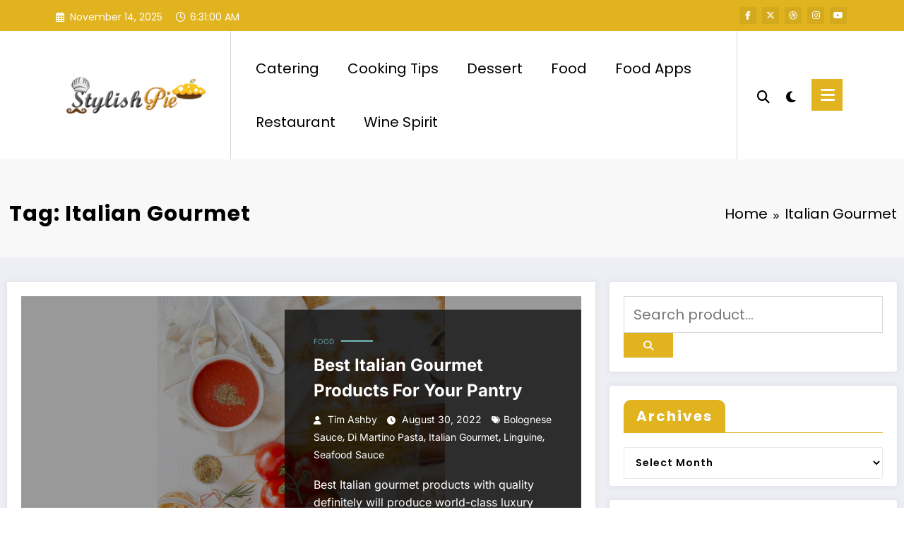

--- FILE ---
content_type: text/html; charset=UTF-8
request_url: https://www.stylishpie.com/tag/italian-gourmet/
body_size: 24971
content:
<!doctype html>
<html dir="ltr" lang="en-US" prefix="og: https://ogp.me/ns#">
	<head itemscope itemtype="http://schema.org/WebSite">
		<meta charset="UTF-8">
		<meta http-equiv="X-UA-Compatible" content="IE=edge">
		<meta name="viewport" content="width=device-width,initial-scale=1,shrink-to-fit=no">
		<title>Italian Gourmet | Stylish Pie</title>
	<style>img:is([sizes="auto" i], [sizes^="auto," i]) { contain-intrinsic-size: 3000px 1500px }</style>
	
		<!-- All in One SEO 4.9.0 - aioseo.com -->
	<meta name="robots" content="max-image-preview:large" />
	<meta name="google-site-verification" content="whNKub2ZiNA3_a76S7QpVs2uUTRqsGFJmbyWrYNI27M" />
	<link rel="canonical" href="https://www.stylishpie.com/tag/italian-gourmet/" />
	<meta name="generator" content="All in One SEO (AIOSEO) 4.9.0" />
		<script type="application/ld+json" class="aioseo-schema">
			{"@context":"https:\/\/schema.org","@graph":[{"@type":"BreadcrumbList","@id":"https:\/\/www.stylishpie.com\/tag\/italian-gourmet\/#breadcrumblist","itemListElement":[{"@type":"ListItem","@id":"https:\/\/www.stylishpie.com#listItem","position":1,"name":"Home","item":"https:\/\/www.stylishpie.com","nextItem":{"@type":"ListItem","@id":"https:\/\/www.stylishpie.com\/tag\/italian-gourmet\/#listItem","name":"Italian Gourmet"}},{"@type":"ListItem","@id":"https:\/\/www.stylishpie.com\/tag\/italian-gourmet\/#listItem","position":2,"name":"Italian Gourmet","previousItem":{"@type":"ListItem","@id":"https:\/\/www.stylishpie.com#listItem","name":"Home"}}]},{"@type":"CollectionPage","@id":"https:\/\/www.stylishpie.com\/tag\/italian-gourmet\/#collectionpage","url":"https:\/\/www.stylishpie.com\/tag\/italian-gourmet\/","name":"Italian Gourmet | Stylish Pie","inLanguage":"en-US","isPartOf":{"@id":"https:\/\/www.stylishpie.com\/#website"},"breadcrumb":{"@id":"https:\/\/www.stylishpie.com\/tag\/italian-gourmet\/#breadcrumblist"}},{"@type":"Organization","@id":"https:\/\/www.stylishpie.com\/#organization","name":"Stylish Pie","description":"Food Blog","url":"https:\/\/www.stylishpie.com\/","logo":{"@type":"ImageObject","url":"https:\/\/www.stylishpie.com\/wp-content\/uploads\/2019\/04\/cropped-StylishPiie.png","@id":"https:\/\/www.stylishpie.com\/tag\/italian-gourmet\/#organizationLogo","width":300,"height":77},"image":{"@id":"https:\/\/www.stylishpie.com\/tag\/italian-gourmet\/#organizationLogo"}},{"@type":"WebSite","@id":"https:\/\/www.stylishpie.com\/#website","url":"https:\/\/www.stylishpie.com\/","name":"Stylish Pie","description":"Food Blog","inLanguage":"en-US","publisher":{"@id":"https:\/\/www.stylishpie.com\/#organization"}}]}
		</script>
		<!-- All in One SEO -->

<link rel="alternate" type="application/rss+xml" title="Stylish Pie &raquo; Feed" href="https://www.stylishpie.com/feed/" />
<link rel="alternate" type="application/rss+xml" title="Stylish Pie &raquo; Comments Feed" href="https://www.stylishpie.com/comments/feed/" />
<link rel="alternate" type="application/rss+xml" title="Stylish Pie &raquo; Italian Gourmet Tag Feed" href="https://www.stylishpie.com/tag/italian-gourmet/feed/" />
<script type="text/javascript">
/* <![CDATA[ */
window._wpemojiSettings = {"baseUrl":"https:\/\/s.w.org\/images\/core\/emoji\/16.0.1\/72x72\/","ext":".png","svgUrl":"https:\/\/s.w.org\/images\/core\/emoji\/16.0.1\/svg\/","svgExt":".svg","source":{"concatemoji":"https:\/\/www.stylishpie.com\/wp-includes\/js\/wp-emoji-release.min.js?ver=6.8.3"}};
/*! This file is auto-generated */
!function(s,n){var o,i,e;function c(e){try{var t={supportTests:e,timestamp:(new Date).valueOf()};sessionStorage.setItem(o,JSON.stringify(t))}catch(e){}}function p(e,t,n){e.clearRect(0,0,e.canvas.width,e.canvas.height),e.fillText(t,0,0);var t=new Uint32Array(e.getImageData(0,0,e.canvas.width,e.canvas.height).data),a=(e.clearRect(0,0,e.canvas.width,e.canvas.height),e.fillText(n,0,0),new Uint32Array(e.getImageData(0,0,e.canvas.width,e.canvas.height).data));return t.every(function(e,t){return e===a[t]})}function u(e,t){e.clearRect(0,0,e.canvas.width,e.canvas.height),e.fillText(t,0,0);for(var n=e.getImageData(16,16,1,1),a=0;a<n.data.length;a++)if(0!==n.data[a])return!1;return!0}function f(e,t,n,a){switch(t){case"flag":return n(e,"\ud83c\udff3\ufe0f\u200d\u26a7\ufe0f","\ud83c\udff3\ufe0f\u200b\u26a7\ufe0f")?!1:!n(e,"\ud83c\udde8\ud83c\uddf6","\ud83c\udde8\u200b\ud83c\uddf6")&&!n(e,"\ud83c\udff4\udb40\udc67\udb40\udc62\udb40\udc65\udb40\udc6e\udb40\udc67\udb40\udc7f","\ud83c\udff4\u200b\udb40\udc67\u200b\udb40\udc62\u200b\udb40\udc65\u200b\udb40\udc6e\u200b\udb40\udc67\u200b\udb40\udc7f");case"emoji":return!a(e,"\ud83e\udedf")}return!1}function g(e,t,n,a){var r="undefined"!=typeof WorkerGlobalScope&&self instanceof WorkerGlobalScope?new OffscreenCanvas(300,150):s.createElement("canvas"),o=r.getContext("2d",{willReadFrequently:!0}),i=(o.textBaseline="top",o.font="600 32px Arial",{});return e.forEach(function(e){i[e]=t(o,e,n,a)}),i}function t(e){var t=s.createElement("script");t.src=e,t.defer=!0,s.head.appendChild(t)}"undefined"!=typeof Promise&&(o="wpEmojiSettingsSupports",i=["flag","emoji"],n.supports={everything:!0,everythingExceptFlag:!0},e=new Promise(function(e){s.addEventListener("DOMContentLoaded",e,{once:!0})}),new Promise(function(t){var n=function(){try{var e=JSON.parse(sessionStorage.getItem(o));if("object"==typeof e&&"number"==typeof e.timestamp&&(new Date).valueOf()<e.timestamp+604800&&"object"==typeof e.supportTests)return e.supportTests}catch(e){}return null}();if(!n){if("undefined"!=typeof Worker&&"undefined"!=typeof OffscreenCanvas&&"undefined"!=typeof URL&&URL.createObjectURL&&"undefined"!=typeof Blob)try{var e="postMessage("+g.toString()+"("+[JSON.stringify(i),f.toString(),p.toString(),u.toString()].join(",")+"));",a=new Blob([e],{type:"text/javascript"}),r=new Worker(URL.createObjectURL(a),{name:"wpTestEmojiSupports"});return void(r.onmessage=function(e){c(n=e.data),r.terminate(),t(n)})}catch(e){}c(n=g(i,f,p,u))}t(n)}).then(function(e){for(var t in e)n.supports[t]=e[t],n.supports.everything=n.supports.everything&&n.supports[t],"flag"!==t&&(n.supports.everythingExceptFlag=n.supports.everythingExceptFlag&&n.supports[t]);n.supports.everythingExceptFlag=n.supports.everythingExceptFlag&&!n.supports.flag,n.DOMReady=!1,n.readyCallback=function(){n.DOMReady=!0}}).then(function(){return e}).then(function(){var e;n.supports.everything||(n.readyCallback(),(e=n.source||{}).concatemoji?t(e.concatemoji):e.wpemoji&&e.twemoji&&(t(e.twemoji),t(e.wpemoji)))}))}((window,document),window._wpemojiSettings);
/* ]]> */
</script>
<link rel='stylesheet' id='newscrunch-theme-fonts-css' href='https://www.stylishpie.com/wp-content/fonts/02790a045797e5d197285679146314b4.css?ver=20201110' type='text/css' media='all' />
<style id='wp-emoji-styles-inline-css' type='text/css'>

	img.wp-smiley, img.emoji {
		display: inline !important;
		border: none !important;
		box-shadow: none !important;
		height: 1em !important;
		width: 1em !important;
		margin: 0 0.07em !important;
		vertical-align: -0.1em !important;
		background: none !important;
		padding: 0 !important;
	}
</style>
<link rel='stylesheet' id='wp-block-library-css' href='https://www.stylishpie.com/wp-includes/css/dist/block-library/style.min.css?ver=6.8.3' type='text/css' media='all' />
<style id='wp-block-library-theme-inline-css' type='text/css'>
.wp-block-audio :where(figcaption){color:#555;font-size:13px;text-align:center}.is-dark-theme .wp-block-audio :where(figcaption){color:#ffffffa6}.wp-block-audio{margin:0 0 1em}.wp-block-code{border:1px solid #ccc;border-radius:4px;font-family:Menlo,Consolas,monaco,monospace;padding:.8em 1em}.wp-block-embed :where(figcaption){color:#555;font-size:13px;text-align:center}.is-dark-theme .wp-block-embed :where(figcaption){color:#ffffffa6}.wp-block-embed{margin:0 0 1em}.blocks-gallery-caption{color:#555;font-size:13px;text-align:center}.is-dark-theme .blocks-gallery-caption{color:#ffffffa6}:root :where(.wp-block-image figcaption){color:#555;font-size:13px;text-align:center}.is-dark-theme :root :where(.wp-block-image figcaption){color:#ffffffa6}.wp-block-image{margin:0 0 1em}.wp-block-pullquote{border-bottom:4px solid;border-top:4px solid;color:currentColor;margin-bottom:1.75em}.wp-block-pullquote cite,.wp-block-pullquote footer,.wp-block-pullquote__citation{color:currentColor;font-size:.8125em;font-style:normal;text-transform:uppercase}.wp-block-quote{border-left:.25em solid;margin:0 0 1.75em;padding-left:1em}.wp-block-quote cite,.wp-block-quote footer{color:currentColor;font-size:.8125em;font-style:normal;position:relative}.wp-block-quote:where(.has-text-align-right){border-left:none;border-right:.25em solid;padding-left:0;padding-right:1em}.wp-block-quote:where(.has-text-align-center){border:none;padding-left:0}.wp-block-quote.is-large,.wp-block-quote.is-style-large,.wp-block-quote:where(.is-style-plain){border:none}.wp-block-search .wp-block-search__label{font-weight:700}.wp-block-search__button{border:1px solid #ccc;padding:.375em .625em}:where(.wp-block-group.has-background){padding:1.25em 2.375em}.wp-block-separator.has-css-opacity{opacity:.4}.wp-block-separator{border:none;border-bottom:2px solid;margin-left:auto;margin-right:auto}.wp-block-separator.has-alpha-channel-opacity{opacity:1}.wp-block-separator:not(.is-style-wide):not(.is-style-dots){width:100px}.wp-block-separator.has-background:not(.is-style-dots){border-bottom:none;height:1px}.wp-block-separator.has-background:not(.is-style-wide):not(.is-style-dots){height:2px}.wp-block-table{margin:0 0 1em}.wp-block-table td,.wp-block-table th{word-break:normal}.wp-block-table :where(figcaption){color:#555;font-size:13px;text-align:center}.is-dark-theme .wp-block-table :where(figcaption){color:#ffffffa6}.wp-block-video :where(figcaption){color:#555;font-size:13px;text-align:center}.is-dark-theme .wp-block-video :where(figcaption){color:#ffffffa6}.wp-block-video{margin:0 0 1em}:root :where(.wp-block-template-part.has-background){margin-bottom:0;margin-top:0;padding:1.25em 2.375em}
</style>
<style id='classic-theme-styles-inline-css' type='text/css'>
/*! This file is auto-generated */
.wp-block-button__link{color:#fff;background-color:#32373c;border-radius:9999px;box-shadow:none;text-decoration:none;padding:calc(.667em + 2px) calc(1.333em + 2px);font-size:1.125em}.wp-block-file__button{background:#32373c;color:#fff;text-decoration:none}
</style>
<link rel='stylesheet' id='aioseo/css/src/vue/standalone/blocks/table-of-contents/global.scss-css' href='https://www.stylishpie.com/wp-content/plugins/all-in-one-seo-pack/dist/Lite/assets/css/table-of-contents/global.e90f6d47.css?ver=4.9.0' type='text/css' media='all' />
<style id='global-styles-inline-css' type='text/css'>
:root{--wp--preset--aspect-ratio--square: 1;--wp--preset--aspect-ratio--4-3: 4/3;--wp--preset--aspect-ratio--3-4: 3/4;--wp--preset--aspect-ratio--3-2: 3/2;--wp--preset--aspect-ratio--2-3: 2/3;--wp--preset--aspect-ratio--16-9: 16/9;--wp--preset--aspect-ratio--9-16: 9/16;--wp--preset--color--black: #000000;--wp--preset--color--cyan-bluish-gray: #abb8c3;--wp--preset--color--white: #ffffff;--wp--preset--color--pale-pink: #f78da7;--wp--preset--color--vivid-red: #cf2e2e;--wp--preset--color--luminous-vivid-orange: #ff6900;--wp--preset--color--luminous-vivid-amber: #fcb900;--wp--preset--color--light-green-cyan: #7bdcb5;--wp--preset--color--vivid-green-cyan: #00d084;--wp--preset--color--pale-cyan-blue: #8ed1fc;--wp--preset--color--vivid-cyan-blue: #0693e3;--wp--preset--color--vivid-purple: #9b51e0;--wp--preset--gradient--vivid-cyan-blue-to-vivid-purple: linear-gradient(135deg,rgba(6,147,227,1) 0%,rgb(155,81,224) 100%);--wp--preset--gradient--light-green-cyan-to-vivid-green-cyan: linear-gradient(135deg,rgb(122,220,180) 0%,rgb(0,208,130) 100%);--wp--preset--gradient--luminous-vivid-amber-to-luminous-vivid-orange: linear-gradient(135deg,rgba(252,185,0,1) 0%,rgba(255,105,0,1) 100%);--wp--preset--gradient--luminous-vivid-orange-to-vivid-red: linear-gradient(135deg,rgba(255,105,0,1) 0%,rgb(207,46,46) 100%);--wp--preset--gradient--very-light-gray-to-cyan-bluish-gray: linear-gradient(135deg,rgb(238,238,238) 0%,rgb(169,184,195) 100%);--wp--preset--gradient--cool-to-warm-spectrum: linear-gradient(135deg,rgb(74,234,220) 0%,rgb(151,120,209) 20%,rgb(207,42,186) 40%,rgb(238,44,130) 60%,rgb(251,105,98) 80%,rgb(254,248,76) 100%);--wp--preset--gradient--blush-light-purple: linear-gradient(135deg,rgb(255,206,236) 0%,rgb(152,150,240) 100%);--wp--preset--gradient--blush-bordeaux: linear-gradient(135deg,rgb(254,205,165) 0%,rgb(254,45,45) 50%,rgb(107,0,62) 100%);--wp--preset--gradient--luminous-dusk: linear-gradient(135deg,rgb(255,203,112) 0%,rgb(199,81,192) 50%,rgb(65,88,208) 100%);--wp--preset--gradient--pale-ocean: linear-gradient(135deg,rgb(255,245,203) 0%,rgb(182,227,212) 50%,rgb(51,167,181) 100%);--wp--preset--gradient--electric-grass: linear-gradient(135deg,rgb(202,248,128) 0%,rgb(113,206,126) 100%);--wp--preset--gradient--midnight: linear-gradient(135deg,rgb(2,3,129) 0%,rgb(40,116,252) 100%);--wp--preset--font-size--small: 13px;--wp--preset--font-size--medium: 20px;--wp--preset--font-size--large: 36px;--wp--preset--font-size--x-large: 42px;--wp--preset--spacing--20: 0.44rem;--wp--preset--spacing--30: 0.67rem;--wp--preset--spacing--40: 1rem;--wp--preset--spacing--50: 1.5rem;--wp--preset--spacing--60: 2.25rem;--wp--preset--spacing--70: 3.38rem;--wp--preset--spacing--80: 5.06rem;--wp--preset--shadow--natural: 6px 6px 9px rgba(0, 0, 0, 0.2);--wp--preset--shadow--deep: 12px 12px 50px rgba(0, 0, 0, 0.4);--wp--preset--shadow--sharp: 6px 6px 0px rgba(0, 0, 0, 0.2);--wp--preset--shadow--outlined: 6px 6px 0px -3px rgba(255, 255, 255, 1), 6px 6px rgba(0, 0, 0, 1);--wp--preset--shadow--crisp: 6px 6px 0px rgba(0, 0, 0, 1);}:where(.is-layout-flex){gap: 0.5em;}:where(.is-layout-grid){gap: 0.5em;}body .is-layout-flex{display: flex;}.is-layout-flex{flex-wrap: wrap;align-items: center;}.is-layout-flex > :is(*, div){margin: 0;}body .is-layout-grid{display: grid;}.is-layout-grid > :is(*, div){margin: 0;}:where(.wp-block-columns.is-layout-flex){gap: 2em;}:where(.wp-block-columns.is-layout-grid){gap: 2em;}:where(.wp-block-post-template.is-layout-flex){gap: 1.25em;}:where(.wp-block-post-template.is-layout-grid){gap: 1.25em;}.has-black-color{color: var(--wp--preset--color--black) !important;}.has-cyan-bluish-gray-color{color: var(--wp--preset--color--cyan-bluish-gray) !important;}.has-white-color{color: var(--wp--preset--color--white) !important;}.has-pale-pink-color{color: var(--wp--preset--color--pale-pink) !important;}.has-vivid-red-color{color: var(--wp--preset--color--vivid-red) !important;}.has-luminous-vivid-orange-color{color: var(--wp--preset--color--luminous-vivid-orange) !important;}.has-luminous-vivid-amber-color{color: var(--wp--preset--color--luminous-vivid-amber) !important;}.has-light-green-cyan-color{color: var(--wp--preset--color--light-green-cyan) !important;}.has-vivid-green-cyan-color{color: var(--wp--preset--color--vivid-green-cyan) !important;}.has-pale-cyan-blue-color{color: var(--wp--preset--color--pale-cyan-blue) !important;}.has-vivid-cyan-blue-color{color: var(--wp--preset--color--vivid-cyan-blue) !important;}.has-vivid-purple-color{color: var(--wp--preset--color--vivid-purple) !important;}.has-black-background-color{background-color: var(--wp--preset--color--black) !important;}.has-cyan-bluish-gray-background-color{background-color: var(--wp--preset--color--cyan-bluish-gray) !important;}.has-white-background-color{background-color: var(--wp--preset--color--white) !important;}.has-pale-pink-background-color{background-color: var(--wp--preset--color--pale-pink) !important;}.has-vivid-red-background-color{background-color: var(--wp--preset--color--vivid-red) !important;}.has-luminous-vivid-orange-background-color{background-color: var(--wp--preset--color--luminous-vivid-orange) !important;}.has-luminous-vivid-amber-background-color{background-color: var(--wp--preset--color--luminous-vivid-amber) !important;}.has-light-green-cyan-background-color{background-color: var(--wp--preset--color--light-green-cyan) !important;}.has-vivid-green-cyan-background-color{background-color: var(--wp--preset--color--vivid-green-cyan) !important;}.has-pale-cyan-blue-background-color{background-color: var(--wp--preset--color--pale-cyan-blue) !important;}.has-vivid-cyan-blue-background-color{background-color: var(--wp--preset--color--vivid-cyan-blue) !important;}.has-vivid-purple-background-color{background-color: var(--wp--preset--color--vivid-purple) !important;}.has-black-border-color{border-color: var(--wp--preset--color--black) !important;}.has-cyan-bluish-gray-border-color{border-color: var(--wp--preset--color--cyan-bluish-gray) !important;}.has-white-border-color{border-color: var(--wp--preset--color--white) !important;}.has-pale-pink-border-color{border-color: var(--wp--preset--color--pale-pink) !important;}.has-vivid-red-border-color{border-color: var(--wp--preset--color--vivid-red) !important;}.has-luminous-vivid-orange-border-color{border-color: var(--wp--preset--color--luminous-vivid-orange) !important;}.has-luminous-vivid-amber-border-color{border-color: var(--wp--preset--color--luminous-vivid-amber) !important;}.has-light-green-cyan-border-color{border-color: var(--wp--preset--color--light-green-cyan) !important;}.has-vivid-green-cyan-border-color{border-color: var(--wp--preset--color--vivid-green-cyan) !important;}.has-pale-cyan-blue-border-color{border-color: var(--wp--preset--color--pale-cyan-blue) !important;}.has-vivid-cyan-blue-border-color{border-color: var(--wp--preset--color--vivid-cyan-blue) !important;}.has-vivid-purple-border-color{border-color: var(--wp--preset--color--vivid-purple) !important;}.has-vivid-cyan-blue-to-vivid-purple-gradient-background{background: var(--wp--preset--gradient--vivid-cyan-blue-to-vivid-purple) !important;}.has-light-green-cyan-to-vivid-green-cyan-gradient-background{background: var(--wp--preset--gradient--light-green-cyan-to-vivid-green-cyan) !important;}.has-luminous-vivid-amber-to-luminous-vivid-orange-gradient-background{background: var(--wp--preset--gradient--luminous-vivid-amber-to-luminous-vivid-orange) !important;}.has-luminous-vivid-orange-to-vivid-red-gradient-background{background: var(--wp--preset--gradient--luminous-vivid-orange-to-vivid-red) !important;}.has-very-light-gray-to-cyan-bluish-gray-gradient-background{background: var(--wp--preset--gradient--very-light-gray-to-cyan-bluish-gray) !important;}.has-cool-to-warm-spectrum-gradient-background{background: var(--wp--preset--gradient--cool-to-warm-spectrum) !important;}.has-blush-light-purple-gradient-background{background: var(--wp--preset--gradient--blush-light-purple) !important;}.has-blush-bordeaux-gradient-background{background: var(--wp--preset--gradient--blush-bordeaux) !important;}.has-luminous-dusk-gradient-background{background: var(--wp--preset--gradient--luminous-dusk) !important;}.has-pale-ocean-gradient-background{background: var(--wp--preset--gradient--pale-ocean) !important;}.has-electric-grass-gradient-background{background: var(--wp--preset--gradient--electric-grass) !important;}.has-midnight-gradient-background{background: var(--wp--preset--gradient--midnight) !important;}.has-small-font-size{font-size: var(--wp--preset--font-size--small) !important;}.has-medium-font-size{font-size: var(--wp--preset--font-size--medium) !important;}.has-large-font-size{font-size: var(--wp--preset--font-size--large) !important;}.has-x-large-font-size{font-size: var(--wp--preset--font-size--x-large) !important;}
:where(.wp-block-post-template.is-layout-flex){gap: 1.25em;}:where(.wp-block-post-template.is-layout-grid){gap: 1.25em;}
:where(.wp-block-columns.is-layout-flex){gap: 2em;}:where(.wp-block-columns.is-layout-grid){gap: 2em;}
:root :where(.wp-block-pullquote){font-size: 1.5em;line-height: 1.6;}
</style>
<link rel='stylesheet' id='contact-form-7-css' href='https://www.stylishpie.com/wp-content/plugins/contact-form-7/includes/css/styles.css?ver=6.1.3' type='text/css' media='all' />
<link rel='stylesheet' id='animate-css' href='https://www.stylishpie.com/wp-content/themes/newscrunch/assets/css/animate.min.css?ver=6.8.3' type='text/css' media='all' />
<link rel='stylesheet' id='newscrunch-menu-css-css' href='https://www.stylishpie.com/wp-content/themes/newscrunch/assets/css/theme-menu.css?ver=6.8.3' type='text/css' media='all' />
<link rel='stylesheet' id='owl-carousel-css' href='https://www.stylishpie.com/wp-content/themes/newscrunch/assets/css/owl.carousel.min.css?ver=6.8.3' type='text/css' media='all' />
<link rel='stylesheet' id='newscrunch-style-css' href='https://www.stylishpie.com/wp-content/themes/newscrunch/style.css?ver=6.8.3' type='text/css' media='all' />
<link rel='stylesheet' id='font-awesome-min-css' href='https://www.stylishpie.com/wp-content/themes/newscrunch/assets/css/font-awesome/css/all.min.css?ver=6.8.3' type='text/css' media='all' />
<link rel='stylesheet' id='newscrunch-dark-css' href='https://www.stylishpie.com/wp-content/themes/newscrunch/assets/css/dark.css?ver=6.8.3' type='text/css' media='all' />
<script type="text/javascript" src="https://www.stylishpie.com/wp-includes/js/jquery/jquery.min.js?ver=3.7.1" id="jquery-core-js"></script>
<script type="text/javascript" src="https://www.stylishpie.com/wp-includes/js/jquery/jquery-migrate.min.js?ver=3.4.1" id="jquery-migrate-js"></script>
<link rel="https://api.w.org/" href="https://www.stylishpie.com/wp-json/" /><link rel="alternate" title="JSON" type="application/json" href="https://www.stylishpie.com/wp-json/wp/v2/tags/537" /><link rel="EditURI" type="application/rsd+xml" title="RSD" href="https://www.stylishpie.com/xmlrpc.php?rsd" />
<meta name="generator" content="WordPress 6.8.3" />
		<!-- Custom Logo: hide header text -->
		<style id="custom-logo-css" type="text/css">
			.site-title, .site-description {
				position: absolute;
				clip-path: inset(50%);
			}
		</style>
				<style>
			.custom-logo, .dark-custom-logo{
				width: 250px; 
				height: auto;
			}
			@media only screen and (max-width: 992px){
			.custom-logo, .dark-custom-logo{
				width: 200px; 
				height: auto;
			}}
			@media only screen and (max-width: 500px){
			.custom-logo, .dark-custom-logo{
				width: 150px; 
				height: auto;
			}}
		</style>
				
					<style>
			@media (min-width:993px) and (max-width:1024px){
				  .spnc-related-posts.spnc-grid .spnc-related-post-wrapper .spnc-post{
				  flex: 0 1 calc(33.33% - 27px / 2);
				  max-width: calc(33.33% - 27px / 2);
				}
			}
			</style>
		 
            <style type="text/css">
            	/* Position secondary image on top */
				.products .product .secondary-image {position: absolute;top: 0;left: 0;width: 100%;height: 100%;opacity: 0;transition: opacity 0.3s ease-in-out;}
                        </style>
	            <style>
            [data-theme="spnc_light"] .header-sidebar .spnc-left .head-contact-info li.header-date .date {
                color: #;
            }
            [data-theme="spnc_light"] .header-sidebar .spnc-left .head-contact-info li.header-time .time {
                color: #;
            }

            /* css for dark */
            [data-theme="spnc_dark"] .header-sidebar .spnc-left .head-contact-info li.header-date .date {
                color: #;
            }
            [data-theme="spnc_dark"] .newsblogger :is(.header-sidebar.header-1 .spnc-left .head-contact-info li.header-date .date, .header-sidebar.header-2 .spnc-left .head-contact-info li.header-date .date) {
                color: #fff;
            }
            [data-theme="spnc_dark"] .header-sidebar .spnc-left .head-contact-info li.header-time .time {
                color: #;
            }
            [data-theme="spnc_dark"] .newsblogger :is(.header-sidebar.header-1 .spnc-left .head-contact-info li.header-time .time, .header-sidebar.header-2 .spnc-left .head-contact-info li.header-time .time) {
                color: #fff;
            }
        </style>
                        <style type="text/css">
                        body.newscrunch #page .spnc-cat-links a.newscrunch_category_168                            {
                                background: #669c9b;
                            }
                        body .spnc-category-page .spnc-blog-cat-wrapper .spnc-first-catpost .spnc-cat-links a.newscrunch_category_168, .spnc-cat-first-post .spnc-post .spnc-post-content .spnc-cat-links a.newscrunch_category_168                                {
                                    color: #669c9b;
                                }
                    </style>
                                    <style type="text/css">
                        body.newscrunch #page .spnc-cat-links a.newscrunch_category_14                            {
                                background: #669c9b;
                            }
                        body .spnc-category-page .spnc-blog-cat-wrapper .spnc-first-catpost .spnc-cat-links a.newscrunch_category_14, .spnc-cat-first-post .spnc-post .spnc-post-content .spnc-cat-links a.newscrunch_category_14                                {
                                    color: #669c9b;
                                }
                    </style>
                                    <style type="text/css">
                        body.newscrunch #page .spnc-cat-links a.newscrunch_category_34                            {
                                background: #669c9b;
                            }
                        body .spnc-category-page .spnc-blog-cat-wrapper .spnc-first-catpost .spnc-cat-links a.newscrunch_category_34, .spnc-cat-first-post .spnc-post .spnc-post-content .spnc-cat-links a.newscrunch_category_34                                {
                                    color: #669c9b;
                                }
                    </style>
                                    <style type="text/css">
                        body.newscrunch #page .spnc-cat-links a.newscrunch_category_1                            {
                                background: #669c9b;
                            }
                        body .spnc-category-page .spnc-blog-cat-wrapper .spnc-first-catpost .spnc-cat-links a.newscrunch_category_1, .spnc-cat-first-post .spnc-post .spnc-post-content .spnc-cat-links a.newscrunch_category_1                                {
                                    color: #669c9b;
                                }
                    </style>
                                    <style type="text/css">
                        body.newscrunch #page .spnc-cat-links a.newscrunch_category_2                            {
                                background: #669c9b;
                            }
                        body .spnc-category-page .spnc-blog-cat-wrapper .spnc-first-catpost .spnc-cat-links a.newscrunch_category_2, .spnc-cat-first-post .spnc-post .spnc-post-content .spnc-cat-links a.newscrunch_category_2                                {
                                    color: #669c9b;
                                }
                    </style>
                                    <style type="text/css">
                        body.newscrunch #page .spnc-cat-links a.newscrunch_category_440                            {
                                background: #669c9b;
                            }
                        body .spnc-category-page .spnc-blog-cat-wrapper .spnc-first-catpost .spnc-cat-links a.newscrunch_category_440, .spnc-cat-first-post .spnc-post .spnc-post-content .spnc-cat-links a.newscrunch_category_440                                {
                                    color: #669c9b;
                                }
                    </style>
                                    <style type="text/css">
                        body.newscrunch #page .spnc-cat-links a.newscrunch_category_48                            {
                                background: #669c9b;
                            }
                        body .spnc-category-page .spnc-blog-cat-wrapper .spnc-first-catpost .spnc-cat-links a.newscrunch_category_48, .spnc-cat-first-post .spnc-post .spnc-post-content .spnc-cat-links a.newscrunch_category_48                                {
                                    color: #669c9b;
                                }
                    </style>
                                    <style type="text/css">
                        body.newscrunch #page .spnc-cat-links a.newscrunch_category_66                            {
                                background: #669c9b;
                            }
                        body .spnc-category-page .spnc-blog-cat-wrapper .spnc-first-catpost .spnc-cat-links a.newscrunch_category_66, .spnc-cat-first-post .spnc-post .spnc-post-content .spnc-cat-links a.newscrunch_category_66                                {
                                    color: #669c9b;
                                }
                    </style>
                        <style>
            body .header-sidebar .widget .custom-social-icons li a {
                color: #;
                background-color: #;
            }
            body .header-sidebar .widget .custom-social-icons li > a:is(:hover,:focus) {
                color: #;
                background-color: #;
            }
            body.newsblogger .header-sidebar.header-2 .widget .custom-social-icons li > a:is(:hover,:focus) {
                background-color: #fff;
            }
            body.newscrunch-plus .header-sidebar .spnc-date-social.spnc-right .custom-date-social-icons li a {
                color: #;
            }
            body.newscrunch-plus #wrapper .header-sidebar .spnc-date-social.spnc-right .custom-date-social-icons li a:hover {
                color: #;
            }
        </style>
            <style>
            /* Site Title Color */
            body .custom-logo-link-url .site-title a,
            body .header-5 .custom-logo-link-url .site-title a,
            body .header-4 .custom-logo-link-url .site-title a {
                color: #;
            }

            /* Site Title Hover Color */
            [data-theme="spnc_light"]  body .custom-logo-link-url .site-title a:hover,
            body .header-5 .custom-logo-link-url .site-title a:hover,
            body .header-4 .custom-logo-link-url .site-title a:hover {
                color: #;
            }

            /* Tagline Color */
            body .custom-logo-link-url .site-description,
            body .header-5 .custom-logo-link-url .site-description,
            body .header-4 .custom-logo-link-url .site-description {
                color: #;
            }

            /* Site Title Color For Dark Layout */
            [data-theme="spnc_dark"] .custom-logo-link-url .site-title a,
            [data-theme="spnc_dark"]  body .header-5 .custom-logo-link-url .site-title a,
            [data-theme="spnc_dark"]  body .header-4 .custom-logo-link-url .site-title a{
                color: #;
            }

            /* Site Title Hover Color For Dark Layout */
            [data-theme="spnc_dark"] body .custom-logo-link-url .site-title a:hover,
            [data-theme="spnc_dark"] body .header-5 .custom-logo-link-url .site-title a:hover,
            [data-theme="spnc_dark"] body .header-4 .custom-logo-link-url .site-title a:hover  {
                color: #;
            }

            /* Tagline Color For Dark Layout */
            [data-theme="spnc_dark"] .custom-logo-link-url .site-description,
            [data-theme="spnc_dark"] body .header-5 .custom-logo-link-url .site-description,
            [data-theme="spnc_dark"] body .header-4 .custom-logo-link-url .site-description{
                color: #;
            }
        </style>
            <style>
            body .header-4 .spnc-custom .spnc-nav li > a,body .header-5 .spnc-custom .spnc-nav li > a, body .header-6 .spnc-custom .spnc-nav li > a, body .header-7 .spnc-custom .spnc-nav li > a, body .header-8 .spnc-custom .spnc-nav li > a, body .header-12 .spnc-custom .spnc-nav li > a, [data-theme="spnc_dark"] body .header-12 .spnc-custom .spnc-nav li > a,
            body .spnc-nav > li.parent-menu a, body .spnc-custom .spnc-nav .dropdown.open > a, body .spnc-custom .spnc-nav li > a, [data-theme="spnc_dark"] body .spnc-nav > li.parent-menu a, [data-theme="spnc_dark"] body .spnc-custom .spnc-nav .dropdown.open > a, [data-theme="spnc_dark"] body .spnc-custom .spnc-nav li > a, .shop-cat-menu .shop-cat-card-list a,
            [data-theme="spnc_dark"] .shop-cat-menu .shop-cat-card-list a,
            .shop-cat-menu .shop-cat-card-list .cat-item:has(.children):after, .shop-cat-menu .shop-cat-card-list .menu-item:has(.sub-menu):after,[data-theme="spnc_dark"] .shop-cat-menu .shop-cat-card-list .cat-item:has(.children):after {
                color: #;
            }
            .header-6 .spnc-custom .spnc-nav li > a:before,[data-theme="spnc_dark"] .header-6 .spnc-custom .spnc-nav li > a:before{
               background-color: #;
            }
            body .spnc-nav > li.parent-menu a:hover, body .spnc-custom .spnc-nav .open > a:hover, body .spnc-custom .spnc-nav .open.active > a:hover,[data-theme="spnc_dark"] body .spnc-nav > li.parent-menu a:hover, [data-theme="spnc_dark"] body .spnc-custom .spnc-nav .open > a:hover, [data-theme="spnc_dark"] body .spnc-custom .spnc-nav .open.active > a:hover, body.newsblogger .header-12 .spnc-custom .spnc-nav .open > a, [data-theme="spnc_dark"] body.newsblogger.nchild .header-12 .spnc-custom .spnc-nav .open > a,
             body .shop-cat-menu .shop-cat-card-list a:is(:hover, :focus)  {
                    color: #;
            }

            [data-theme="spnc_dark"] body .spnc-nav > li.parent-menu a:hover, [data-theme="spnc_dark"] body .spnc-custom .spnc-nav .dropdown.open > a:hover, [data-theme="spnc_dark"] body .spnc-custom .spnc-nav li > a:hover, [data-theme="spnc_dark"] body.newscrunch #wrapper .header-sidebar .spnc-custom .spnc-collapse .spnc-nav li > a:hover{
                color: #;
            }
            body.newscrunch .spnc-custom .spnc-nav > li > a:focus, body.newscrunch .spnc-custom .spnc-nav > li > a:hover, body.newscrunch .spnc-custom .spnc-nav .open > a, body.newscrunch .spnc-custom .spnc-nav .open > a:focus, body.newscrunch .spnc-custom .spnc-nav .open > a:hover,
            [data-theme="spnc_dark"] body.newscrunch .header-4 .spnc-custom .spnc-nav li > a:hover, [data-theme="spnc_dark"] body .header-4 .spnc-custom .spnc-nav .open > a,[data-theme="spnc_dark"] body .header-4 .spnc-custom .spnc-nav .dropdown.open > a:hover,[data-theme="spnc_dark"] body.newscrunch .spnc-custom .spnc-nav .open > a,[data-theme="spnc_dark"] body .header-7 .spnc-nav > li.parent-menu a:hover, [data-theme="spnc_dark"] body .header-7 .spnc-custom .spnc-nav .dropdown.open > a:hover,body.newscrunch .spnc-custom .spnc-nav.nav > li > a:hover, body.newscrunch .spnc-custom .spnc-nav.nav > li > a:focus,[data-theme="spnc_dark"] body.newscrunch .spnc-custom .spnc-nav.nav > li > a:focus,[data-theme="spnc_dark"] body .spnc-nav > li.parent-menu .dropdown-menu a:focus,.header-6 .spnc-custom .spnc-nav li > a:before, [data-theme="spnc_dark"] .header-12.plus-header .spnc-custom .spnc-nav .open > a, body.newsblogger.nchild .header-12 .spnc-custom .spnc-nav > li > a:is(:hover, :focus) {
                color: #;
            }
            .header-6 .spnc-custom .spnc-nav li.open > a:before, [data-theme="spnc_dark"] .header-6 .spnc-custom .spnc-nav li.open > a:before {
                   background-color: #;
                   }
            body .spnc-custom .spnc-nav > .active > a, body .spnc-custom .spnc-nav .open .dropdown-menu > .active > a, .spnc-custom .spnc-nav .open .dropdown-menu > .active > a:hover, .spnc-custom .spnc-nav .open .dropdown-menu > .active > a:focus, .spnc-custom .spnc-nav > .active > a, .spnc-custom .spnc-nav > .active > a:hover, body .spnc-custom .spnc-nav > .active.open > a,body .spnc-custom .spnc-nav > .active > a:hover,[data-theme="spnc_dark"] body #wrapper .spnc-custom .spnc-nav .open .dropdown-menu > .active > a,[data-theme="spnc_dark"] body.newscrunch #wrapper .spnc-custom .spnc-nav .open .dropdown-menu > .active > a,[data-theme="spnc_dark"] body.newscrunch .spnc-custom .spnc-nav .open .dropdown-menu > .active > a:hover, .newsblogger .spnc-custom .spnc-nav .open .dropdown-menu > .active > a, body.newsblogger .header-12.header-sidebar .spnc.spnc-custom .spnc-nav > .active.menu-item > a,     [data-theme="spnc_dark"] body.newscrunch #wrapper .header-sidebar.header-2 .spnc.spnc-custom .spnc-collapse .spnc-nav li.active > a, body.newsblogger .header-2 .spnc.spnc-custom .spnc-nav > .active > a, .newsblogger .header-2 .spnc-custom .spnc-nav .open .dropdown-menu > .active > a  {
                color: #;
            }

           body.newscrunch .spnc-custom .spnc-nav > .active > a:hover,body.newscrunch .spnc-custom .spnc-nav > .active > a, body.newscrunch .spnc-custom .spnc-nav > .active > a:focus, body.newscrunch .spnc-custom .spnc-nav > li.parent-menu.active > a:hover, .spnc-custom .spnc-nav li.active > a:hover,body.newscrunch .spnc-custom .spnc-nav .dropdown-menu > .active > a:hover, body.newscrunch .spnc-custom .spnc-nav .open .dropdown-menu > .active > a:hover,[data-theme="spnc_dark"] body .spnc-custom .spnc-nav .dropdown.open.active > a,[data-theme="spnc_dark"] body.newscrunch .spnc-custom .spnc-nav .open .dropdown-menu > .active > a:hover,[data-theme="spnc_dark"] body .spnc-custom .spnc-nav .dropdown.open.active > a:hover,body .spnc-wrapper .header-2 .spnc-custom .spnc-nav > .active > a, body .spnc-wrapper .header-2 .spnc-custom .spnc-nav > .active > a:hover, body .spnc-wrapper .header-2 .spnc-custom .spnc-nav > .active > a:focus,[data-theme="spnc_dark"] body.newscrunch #wrapper .header-sidebar .spnc-custom .spnc-nav > li.parent-menu .dropdown-menu li.active > a:hover,[data-theme="spnc_dark"] body #wrapper .header-6 .spnc-custom .spnc-nav > .active > a,[data-theme="spnc_dark"] body.newscrunch #wrapper .header-6 .spnc-custom .spnc-nav > .active.open > a:hover,[data-theme="spnc_dark"] body.newscrunch #wrapper .header-sidebar .spnc-custom .spnc-collapse .spnc-nav li.active > a:hover,[data-theme="spnc_dark"] body.newscrunch .header-8 .spnc-custom .spnc-nav > .active > a, body .header-8.header-sidebar .spnc-custom .spnc-collapse .spnc-nav .dropdown-menu li.active > a:hover,body.newscrunch .header-3 .spnc-custom .spnc-nav > .active > a, body.newscrunch .header-3 .spnc-custom .spnc-nav > .active > a:hover, body.newscrunch .header-3 .spnc-custom .spnc-nav > .active > a:focus,[data-theme="spnc_dark"] body.newscrunch #wrapper .header-3 .spnc-custom .spnc-nav > .active > a,[data-theme="spnc_dark"] body.newscrunch #wrapper .header-5 .spnc-custom .spnc-nav > .active > a,body.newscrunch #wrapper .header-5 .spnc-custom .spnc-nav > .active > a,[data-theme="spnc_dark"] body.newscrunch #wrapper .header-6 .spnc-custom .spnc-nav > .active > a,body.newscrunch #wrapper .header-6 .spnc-custom .spnc-nav > .active > a ,[data-theme="spnc_dark"] body.newscrunch #wrapper .header-8 .spnc-custom .spnc-nav > .active > a,body.newscrunch #wrapper .header-8 .spnc-custom .spnc-nav > .active > a,body.newscrunch.newscrunch-plus .header-5 .spnc-nav > li.parent-menu .dropdown-menu .active > a, body .header-12 .spnc-custom .spnc-nav > .active > a, [data-theme="spnc_dark"] body #wrapper .header-12 .spnc-custom .spnc-nav > .active > a, [data-theme="spnc_dark"] body.newsblogger .header-12 .spnc-custom .spnc-nav > .active > a, [data-theme="spnc_dark"] body.newsblogger .spnc-custom .spnc-nav .open .dropdown-menu > .active > a, [data-theme="spnc_dark"] body.newsblogger .header-12 .spnc-custom .spnc-nav .dropdown.open.active > a, [data-theme="spnc_dark"] .newsblogger .spnc-nav > li.parent-menu.dropdown .dropdown-menu .open > a, body.newsblogger .header-12 .spnc-custom .spnc-nav .dropdown.open.active > a, body.newsblogger .spnc-nav > li.parent-menu.dropdown .dropdown-menu .open > a, [data-theme="spnc_dark"] .newsblogger.nchild .header-1 .spnc-nav > li.parent-menu.active > a, body.newsblogger.nchild .header-12 .spnc-custom .spnc-nav > .active > a, [data-theme="spnc_dark"] body.newscrunch.newsblogger #wrapper .header-12.header-sidebar .spnc-custom .collapse.spnc-collapse .spnc-nav li.active > a, body.newsblogger.nchild .header-12 .spnc-custom .spnc-nav .open .dropdown-menu > .active > a, body.newsblogger.nchild .header-12 .spnc-custom .spnc-nav .open .dropdown-menu > .active > a:is(:hover, :focus), 
           .newsblogger .header-13 .spnc-custom .spnc-nav>.active>a, .newsblogger .header-13 .spnc-custom .spnc-nav>.active>a:hover, .newsblogger .header-13 .spnc-custom .spnc-nav>.active>a:focus,
           [data-theme="spnc_dark"] body.newscrunch.newsblogger #wrapper .header-12.header-sidebar .spnc.spnc-custom .spnc-collapse .spnc-nav .dropdown-menu > li.active > a, 
           [data-theme="spnc_dark"] body.newscrunch.newsblogger #wrapper .header-12.header-sidebar .spnc.spnc-custom .spnc-collapse .spnc-nav li.active > a {
                color: #;
            }
             [data-theme="spnc_dark"] body #wrapper .header-6 .spnc-custom .spnc-nav > .active.open > a:before{background-color: #;}
            .header-6 .spnc-custom .spnc-nav li > a:hover:before{
                background-color: #;
            }
            body .spnc-wrapper .header-2 .spnc-custom .spnc-nav li.active > a:after,body .spnc-wrapper .header-2 .spnc-custom .spnc-nav li.active > a:before,body .spnc-wrapper .header-2 .spnc-custom .spnc-nav li.active > a:hover:after,body .spnc-wrapper .header-2 .spnc-custom .spnc-nav li.active > a:hover:before, body.newscrunch .header-2 .spnc-custom .spnc-nav .open .dropdown-menu > .active > a:hover:after,.header-3 .spnc-custom .spnc-nav li.active > a:after, .header-3 .spnc-custom .spnc-nav li.active > a:before,.header-3 .spnc-custom .spnc-nav li.active > a:hover:after, .header-3 .spnc-custom .spnc-nav li.active > a:hover:before, body.newscrunch .header-3 .spnc-custom .spnc-nav .open .dropdown-menu > .active > a:hover:after,.header-5 .spnc-custom .spnc-nav li.active > a:before,.header-6 .spnc-custom .spnc-nav .dropdown-menu li.active > a:before,.header-6 .spnc-custom .spnc-nav li.active > a:before,.header-6 .spnc-custom .spnc-nav .dropdown-menu li.active > a:hover:before, .header-6 .spnc-custom .spnc-nav li.active a:hover:before{
               background-color: #;
           }
           body .spnc-wrapper .header-2 .spnc-custom .spnc-nav li a:hover:after,body .spnc-wrapper .header-2 .spnc-custom .spnc-nav li a:hover:before,.header-3 .spnc-custom .spnc-nav li a:hover:after, .header-3 .spnc-custom .spnc-nav li a:hover:before, .header-5 .spnc-custom .spnc-nav li a:hover:before,body.newscrunch .header-6 .spnc-custom .spnc-nav li a:hover:before{
               background-color: #;
           }
            body .spnc-custom .dropdown-menu, body .spnc-custom .open .dropdown-menu,.header-6 .spnc-custom .spnc-nav .dropdown-menu li > a:before {
                background-color: #;
            }
            body .spnc-custom .dropdown-menu > li > a, body .spnc-custom .spnc-nav .open .dropdown-menu > a, body .spnc-custom .spnc-nav .dropdown-menu .open > a,[data-theme="spnc_dark"] body .spnc-custom .dropdown-menu > li > a, [data-theme="spnc_dark"] body .spnc-custom .spnc-nav .open .dropdown-menu > a, [data-theme="spnc_dark"] body .spnc-custom .spnc-nav .dropdown-menu .open > a,[data-theme="spnc_dark"] body .spnc-nav > li.parent-menu .dropdown-menu a,body .header-4 .spnc-custom .dropdown-menu > li > a,body .header-5 .spnc-custom .dropdown-menu > li > a,body .header-6 .spnc-custom .dropdown-menu > li > a , body .header-7 .spnc-custom .dropdown-menu > li > a, body .header-8 .spnc-custom .dropdown-menu > li > a,body.newscrunch .header-5 .spnc-nav > li.parent-menu .dropdown-menu a,
            body .header-12 .spnc-custom .spnc-nav .dropdown-menu li > a,[data-theme="spnc_dark"] .header-12 .spnc-custom .spnc-nav .dropdown-menu li > a{
                color: #;
                -webkit-text-fill-color: unset;
            }
            .header-6 .spnc-custom .spnc-nav .dropdown-menu li > a:before {
                background-color: #;
            }
            body .spnc-custom .spnc-nav .dropdown-menu > li > a:hover, body .spnc-custom .spnc-nav .open .dropdown-menu > .active > a:hover,[data-theme="spnc_dark"] body .spnc-custom .spnc-nav .dropdown-menu > li > a:hover, [data-theme="spnc_dark"] body .spnc-custom .spnc-nav .open .dropdown-menu > .active > a:hover,[data-theme="spnc_dark"] body .spnc-custom .spnc-nav .dropdown-menu .dropdown.open > a:hover, .header-4 .spnc-custom .spnc-nav .dropdown-menu .open > a:hover,[data-theme="spnc_dark"] body.newscrunch .header-4 .spnc-custom .spnc-nav .dropdown-menu li> a:hover ,.header-5 .spnc-custom .spnc-nav .dropdown-menu .open > a:hover,body.newscrunch .spnc-custom .spnc-nav .open > .dropdown-menu  a:hover,body .header-5 .spnc-custom .spnc-nav .dropdown-menu li > a:hover, body .header-6 .spnc-custom .spnc-nav .dropdown-menu li > a:hover, body .header-7 .spnc-custom .spnc-nav .dropdown-menu li > a:hover,[data-theme="spnc_dark"] body.newscrunch #wrapper .header-sidebar .spnc-custom .spnc-nav > li.parent-menu .dropdown-menu li > a:hover,body .header-8.header-sidebar .spnc-custom .spnc-collapse .spnc-nav .dropdown-menu li > a:hover,body.newscrunch .header-5 .spnc-custom .spnc-nav .dropdown-menu li > a:hover, body.newscrunch .header-6 .spnc-custom .spnc-nav .dropdown-menu li > a:hover,body.newscrunch .header-7 .spnc-custom .spnc-nav .dropdown-menu li > a:hover, body.newsblogger .header-12 .spnc-custom .spnc-nav .dropdown-menu > li > a:is(:hover,:focus), body.newsblogger .spnc-custom .spnc-nav .dropdown-menu > li > a:is(:hover,:focus), [data-theme="spnc_dark"] .newsblogger .header-12 .spnc-custom .spnc-nav .dropdown-menu li > a:hover, body.newsblogger .spnc-nav > li.parent-menu.dropdown .dropdown-menu .open > a, [data-theme="spnc_dark"] body.newsblogger .spnc-nav > li.parent-menu.dropdown .dropdown-menu .open > a, body.newsblogger.nchild .header-12 .spnc-custom .spnc-nav .dropdown-menu li > a:is(:hover, :focus)  {
                color: #;
                -webkit-text-fill-color: unset;
            }
            body .spnc-wrapper .header-2 .spnc-custom .spnc-nav .dropdown-menu li a:hover:after, .header-3 .spnc-custom .spnc-nav .dropdown-menu li a:hover:after,.header-6 .spnc-custom .spnc-nav .dropdown-menu li > a:hover:before{
                background-color: #;
            }
            @media (max-width: 1100px){
                body.newscrunch .spnc-custom .spnc-nav.nav > li.active > a,
                [data-theme="spnc_dark"] body.newscrunch #wrapper .header-sidebar .spnc-custom .spnc-collapse .spnc-nav li.active > a,
                [data-theme="spnc_dark"] body.newscrunch #wrapper #page .header-sidebar .spnc-custom .spnc-collapse .spnc-nav .dropdown-menu > .active > a,
                [data-theme="spnc_dark"] body.newscrunch #wrapper .header-sidebar.header-2 .spnc-custom .spnc-collapse .spnc-nav li.active > a,[data-theme="spnc_dark"] body.newscrunch #wrapper .header-sidebar.header-6 .spnc-custom .spnc-collapse .spnc-nav li.active > a,[data-theme="spnc_dark"] body.newscrunch #wrapper .header-sidebar.header-7 .spnc-custom .spnc-collapse .spnc-nav li.active > a,[data-theme="spnc_dark"] body.newscrunch #wrapper .header-sidebar.header-8 .spnc-custom .spnc-collapse .spnc-nav li.active > a,[data-theme="spnc_dark"] body.newscrunch-plus.newscrunch #wrapper .header-sidebar.header-2 .spnc-custom .spnc-collapse .spnc-nav li.active > a,[data-theme="spnc_dark"] body.newscrunch.newscrunch-plus #wrapper .header-sidebar.header-3 .spnc-custom .spnc-collapse .spnc-nav li.active > a,[data-theme="spnc_dark"] body.newscrunch.newscrunch-plus #wrapper .header-sidebar.header-4 .spnc-custom .spnc-collapse .spnc-nav li.active > a,[data-theme="spnc_dark"] body.newscrunch.newscrunch-plus #wrapper .header-sidebar.header-5 .spnc-custom .spnc-collapse .spnc-nav li.active > a,[data-theme="spnc_dark"] body.newscrunch.newscrunch-plus #wrapper .header-sidebar.header-6 .spnc-custom .spnc-collapse .spnc-nav li.active > a,[data-theme="spnc_dark"] body.newscrunch.newscrunch-plus #wrapper .header-sidebar.header-7 .spnc-custom .spnc-collapse .spnc-nav li.active > a,[data-theme="spnc_dark"] body.newscrunch.newscrunch-plus #wrapper .header-sidebar.header-8 .spnc-custom .spnc-collapse .spnc-nav li.active > a, [data-theme="spnc_dark"] body.newscrunch.newsblogger #wrapper .header-sidebar.header-12 .spnc-custom .spnc-collapse .spnc-nav li.active > a, [data-theme="spnc_dark"] body.newscrunch #wrapper .header-12.header-sidebar .spnc-custom.bg-color .spnc-collapse .spnc-nav li.active > a {
                     color: #;
                }
                body.newscrunch .spnc-custom .spnc-nav.nav li > a, body .spnc-custom .spnc-nav.nav li > a,
                [data-theme="spnc_dark"] body.newscrunch #wrapper .header-sidebar .spnc-custom .spnc-collapse .spnc-nav li > a,.header-sidebar.header-8 .spnc-custom .spnc-collapse .spnc-nav li > a{ color: #;
                }
                body.newscrunch .spnc-custom .dropdown-menu > li > a,  body.newscrunch .spnc-nav > li.parent-menu .dropdown-menu a,
                [data-theme="spnc_dark"] body.newscrunch #wrapper .header-sidebar .spnc-custom .spnc-nav > li.parent-menu .dropdown-menu a,.header-sidebar.header-8 .spnc-custom .spnc-collapse .spnc-nav li > .dropdown-menu a,body.newscrunch .header-5 .spnc-nav > li.parent-menu .dropdown-menu a, body.newscrunch .header-7 .spnc-custom .spnc-nav .dropdown-menu li > a, body.newsblogger .spnc-custom .dropdown-menu > li > a,  body.newsblogger .spnc-nav > li.parent-menu .dropdown-menu a, body.newscrunch .header-5 .spnc-custom .spnc-nav > li.parent-menu .dropdown-menu a:not(.dropdown-menu > li.active > a) {
                     color: #;
                }
                body .spnc-custom .dropdown-menu > li > a:hover,  body .spnc-nav > li.parent-menu .dropdown-menu a:hover{
                    color: #;
                }
                body .spnc-custom .spnc-nav .open .dropdown-menu > .active > a{
                     color: #;
                }
                body #wrapper .spnc-custom .spnc-nav.nav .dropdown-menu > .active > a, body  #wrapper .spnc-custom .spnc-nav.nav .dropdown-menu > .active > a:hover, body #wrapper .spnc-custom .spnc-nav.nav .dropdown-menu > .active > a:focus{
                    color: #;
                }
                body.newscrunch .spnc-custom .spnc-nav li > a.search-icon{
                   color: #bbb;

                }
            }
            @media (min-width: 1100px){
            body.newscrunch .header-3 .spnc-custom .spnc-nav > .active > a:before,body.newscrunch .header-3 .spnc-custom .spnc-nav > .active > a:after,body.newscrunch .header-3 .spnc-custom .spnc-nav .dropdown-menu > .active > a:before,body.newscrunch .header-3 .spnc-custom .spnc-nav .dropdown-menu > .active > a:after {background-color: #;}
            body.newscrunch .header-3  .spnc-custom .spnc-nav > li > a:before, body.newscrunch .header-3 .spnc-custom .spnc-nav > li > a:after{ background-color: #;}
            body.newscrunch .header-5 .spnc-custom .spnc-nav > .active > a:before,body.newscrunch .header-5 .spnc-custom .spnc-nav  > .active > a:hover:before{background-color: #;}
            body.newscrunch .header-5  .spnc-custom .spnc-nav > li > a:hover:before{ background-color: #;}
            body.newscrunch .header-6 .spnc-custom .spnc-nav > .active > a:before,body.newscrunch .header-6 .spnc-custom .spnc-nav  > .active > a:hover:before{background-color: #;}
            body.newscrunch .header-6  .spnc-custom .spnc-nav > li > a:hover:before{ background-color: #;}
        }

            @media (max-width: 1100px) {
            [data-theme="spnc_light"]  body.newscrunch .header-2 .spnc-custom .spnc-nav li > a.search-icon{color: #;}

            [data-theme="spnc_light"] body.newscrunch .header-4 .spnc-dark-icon{color: #;}
            }
            [data-theme="spnc_light"] .spnc-custom .spnc-nav li > a.search-icon,
            [data-theme="spnc_light"] body .header-4 .spnc-custom .spnc-nav li > a.search-icon,
            [data-theme="spnc_light"] .header-7 .spnc-custom .spnc-nav li > a.search-icon i,
            [data-theme="spnc_light"] .shop-product-search form button{
                color: #;
            }
            @media (max-width: 1100px) {
                body.newscrunch :is(.header-1, .header-3, .header-5, .header-6, .header-8, .header-12) .spnc-custom .spnc-nav li > a.search-icon {
                    color: #;
                }
            }
            [data-theme="spnc_dark"] body.newscrunch .spnc-custom .spnc-nav li > a.search-icon,
            [data-theme="spnc_dark"] .header-7 .spnc-custom .spnc-nav li > a.search-icon i,
            [data-theme="spnc_dark"] .shop-product-search form button{
                color: #;
            }
            [data-theme="spnc_light"] .spnc-dark-icon,
            [data-theme="spnc_light"] body .header-5 .spnc-dark-icon{
                color: #;
            } 
            [data-theme="spnc_dark"] .spnc-dark-icon,
            [data-theme="spnc_dark"] body .header-5 .spnc-dark-icon,
            [data-theme="spnc_dark"] .header-12.plus-header .spnc-dark-icon i{
                color: #;
            }
        </style>
            <style>
            body .site-info {
                background-color: #000000;
            }
            body .site-footer .site-info .footer-nav li a, body .site-footer .site-info .footer-nav li a {
                color: #ffffff;
            }
            body .site-footer .site-info .footer-nav li a:hover, body .site-footer .site-info .footer-nav li a:hover,
            body.newsblogger .site-footer .site-info .footer-nav li a:is(:hover,:focus) {
                color: #;
            }
            body .site-info p.copyright-section {
                color: #a7a7a7;
            }
            body.newsblogger .site-info p.copyright-section {
                color: #ffffff;
            }
            body .site-info p.copyright-section a {
                color: #ffffff;
            }
            body.newsblogger .site-info p.copyright-section a {
                color: #369ef6;
            }
            body .site-info p.copyright-section a:hover {
                color: #;
            }
        </style>
     
        <style type="text/css">
         .header-sidebar.header-1 .spnc-custom .spnc-navbar { padding: 0; }
        </style>
                <style type="text/css">
            .header-sidebar.header-1 .spnc-navbar .spnc-container {border-radius: 0;}
            .header-sidebar.header-1 .spnc-custom .spnc-navbar{border-radius: 0;}
        </style> 
    <style>body #wrapper { background-color: #EEEEF5; }</style><link rel="icon" href="https://www.stylishpie.com/wp-content/uploads/2019/04/cropped-stylish-pie-fav-icon-32x32.png" sizes="32x32" />
<link rel="icon" href="https://www.stylishpie.com/wp-content/uploads/2019/04/cropped-stylish-pie-fav-icon-192x192.png" sizes="192x192" />
<link rel="apple-touch-icon" href="https://www.stylishpie.com/wp-content/uploads/2019/04/cropped-stylish-pie-fav-icon-180x180.png" />
<meta name="msapplication-TileImage" content="https://www.stylishpie.com/wp-content/uploads/2019/04/cropped-stylish-pie-fav-icon-270x270.png" />
	</head>

	    <body class="archive tag tag-italian-gourmet tag-537 wp-custom-logo wp-embed-responsive wp-theme-newscrunch wide front  newscrunch" itemtype='https://schema.org/Blog' itemscope='itemscope'>
		  
<div class="spnc-wrapper spnc-btn-1" id="wrapper">
	<div id="page" class="site a_effect1 custom-i_effect1">
		<a class="skip-link screen-reader-text" href="#content">Skip to content</a>
		<header class="header-sidebar spncp-common-hp header-2" itemscope itemtype="http://schema.org/WPHeader">
	<div class="spnc-topbar">
	<div class="spnc-container">
				<aside class="widget spnc-left">
			<ul class="head-contact-info">
									<li class="header-date"><i class='far fa-calendar-alt'></i><span class="date">November 14, 2025</span></li>
									<li class="header-time"><i class="far fa-regular fa-clock"></i><span class="time newscrunch-topbar-time"></span></li>
							</ul>
		</aside>
				<aside class="widget spnc-right">
			<ul class="custom-social-icons">
						                    <li>
		                      <a target='_blank' href="#" title="facebook-f"><i class="fab fa-facebook-f"></i></a>
		                    </li>
				     			                    <li>
		                      <a target='_blank' href="#" title="fa-brands fa-x-twitter"><i class="fa-brands fa-x-twitter"></i></a>
		                    </li>
				     			                    <li>
		                      <a target='_blank' href="#" title="dribbble"><i class="fab fa-dribbble"></i></a>
		                    </li>
				     			                    <li>
		                      <a target='_blank' href="#" title="instagram"><i class="fab fa-instagram"></i></a>
		                    </li>
				     			                    <li>
		                      <a target='_blank' href="#" title="youtube"><i class="fab fa-youtube"></i></a>
		                    </li>
				     				</ul>
		</aside>
			</div>
</div>
	<nav class="spnc spnc-custom  trsprnt-menu" role="navigation" itemscope itemtype="http://schema.org/SiteNavigationElement">
		<div class="spnc-navbar">
			<div class="spnc-container">
						<div class="spnc-header">
			<a href="https://www.stylishpie.com/" class="custom-logo-link" rel="home"><img width="300" height="77" src="https://www.stylishpie.com/wp-content/uploads/2019/04/cropped-StylishPiie.png" class="custom-logo" alt="Stylish Pie" decoding="async" /></a>					<a href="https://www.stylishpie.com/" class="dark-custom-logo-link " rel="home" aria-current="page" itemprop="url" title="Stylish Pie">
						<img width="220" height="120" src="https://www.stylishpie.com/wp-content/uploads/2019/04/cropped-StylishPiie.png" class="dark-custom-logo" alt="Stylish Pie" style="display: none;" itemprop="image">
					</a>
					</div>	
					<button class="spnc-menu-open spnc-toggle" type="button" aria-controls="menu" aria-expanded="false" onclick="openNav()" aria-label="Menu">
					<i class="fas fa-bars"></i>
				</button>
				<div class="collapse spnc-collapse" id="spnc-menu-open">
					<a class="spnc-menu-close" onclick="closeNav()" href="#" title="Close Off-Canvas"><i class="fa-solid fa-xmark"></i></a>
							<div class="spnc-header">
			<a href="https://www.stylishpie.com/" class="custom-logo-link" rel="home"><img width="300" height="77" src="https://www.stylishpie.com/wp-content/uploads/2019/04/cropped-StylishPiie.png" class="custom-logo" alt="Stylish Pie" decoding="async" /></a>					<a href="https://www.stylishpie.com/" class="dark-custom-logo-link " rel="home" aria-current="page" itemprop="url" title="Stylish Pie">
						<img width="220" height="120" src="https://www.stylishpie.com/wp-content/uploads/2019/04/cropped-StylishPiie.png" class="dark-custom-logo" alt="Stylish Pie" style="display: none;" itemprop="image">
					</a>
					</div>	
						<div class="ml-auto">
						<div class="menu-menu-bar-container"><ul class="nav spnc-nav spnc-right"><li id="menu-item-1498" class="menu-item menu-item-type-taxonomy menu-item-object-category parent-menu menu-item-1498"><a href="https://www.stylishpie.com/category/catering/">Catering</a></li>
<li id="menu-item-104" class="menu-item menu-item-type-taxonomy menu-item-object-category parent-menu menu-item-104"><a href="https://www.stylishpie.com/category/cooking-tips/">Cooking Tips</a></li>
<li id="menu-item-105" class="menu-item menu-item-type-taxonomy menu-item-object-category parent-menu menu-item-105"><a href="https://www.stylishpie.com/category/dessert/">Dessert</a></li>
<li id="menu-item-106" class="menu-item menu-item-type-taxonomy menu-item-object-category parent-menu menu-item-106"><a href="https://www.stylishpie.com/category/food/">Food</a></li>
<li id="menu-item-1499" class="menu-item menu-item-type-taxonomy menu-item-object-category parent-menu menu-item-1499"><a href="https://www.stylishpie.com/category/food-apps/">Food Apps</a></li>
<li id="menu-item-107" class="menu-item menu-item-type-taxonomy menu-item-object-category parent-menu menu-item-107"><a href="https://www.stylishpie.com/category/restaurant/">Restaurant</a></li>
<li id="menu-item-108" class="menu-item menu-item-type-taxonomy menu-item-object-category parent-menu menu-item-108"><a href="https://www.stylishpie.com/category/wine-spirit/">Wine Spirit</a></li>
<li class="menu-item dropdown search_exists"></li></ul></div>					</div>
				</div>
				<div class=spnc-head-wrap>
					<div class="spnc-header-right">
														<ul class="nav spnc-nav">
									<li class="menu-item dropdown">
										<a href="#" title="Search" class="search-icon dropdown" aria-haspopup="true" aria-expanded="false"><i class="fas fa-search"></i></a>
										<ul class="dropdown-menu pull-right search-panel" role="menu">
											<li>
												<div class="form-spnc-container">
													<form method="get" id="searchform" autocomplete="off" class="search-form" action="https://www.stylishpie.com/">
														<div class="search-results-container"></div>
														<input autofocus type="search" class="search-field" placeholder="Search" value="" name="s" id="s" autofocus>
														<input type="submit" class="search-submit" value="Search">
													</form>
												</div>
											</li>
										</ul>
									</li>
								</ul>
														<div class="spnc-dark-layout">
								<a class="spnc-dark-icon" id="spnc-layout-icon" href="#" title="Dark Light Layout"><i class="fas fa-solid fa-moon"></i></a>
							</div>
													<div class="spnc-widget-toggle">
								<a class="spnc-toggle-icon" onclick="spncOpenPanel()" href="#" title="Toggle Icon"><i class="fas fa-bars"></i></a>
							</div>
											</div>
				</div>
				
			</div>
			<div class="spnc-nav-menu-overlay"></div>
		</div>
	</nav>
</header>
	
<div id="spnc_panelSidebar" class="spnc_sidebar_panel">
	<a href="javascript:void(0)" class="spnc_closebtn" onclick="spncClosePanel()" title="Close Icon">×</a>
	<div class="spnc-right-sidebar">
		<div class="spnc-sidebar" id="spnc-sidebar-panel-fixed">
	    	<div class="right-sidebar">      
				<aside id="search-3" class="widget w-c spnc-common-widget-area spnc-side-panel widget_search"><form role="search" autocomplete="off" method="get" action="https://www.stylishpie.com/"> 
	<input type="hidden" name="post_type" value="product" />
	<input type="text" id="product-search-input" name="s" placeholder="Search product..." />
 	<input type="hidden" name="product_cat" id="selected-product-cat" value="" />
 	<button type="submit"><i class="fa-solid fa-magnifying-glass"></i></button> 
</form> 
<div class="product-search-results-container"></div></aside><aside id="archives-4" class="widget w-c spnc-common-widget-area spnc-side-panel widget_archive"><div class="spnc-widget-heading"><h2 class="widget-title" itemprop="name">Archives</h3></div>
			<ul>
					<li><a href='https://www.stylishpie.com/2025/10/'>October 2025</a></li>
	<li><a href='https://www.stylishpie.com/2025/09/'>September 2025</a></li>
	<li><a href='https://www.stylishpie.com/2025/08/'>August 2025</a></li>
	<li><a href='https://www.stylishpie.com/2025/07/'>July 2025</a></li>
	<li><a href='https://www.stylishpie.com/2025/06/'>June 2025</a></li>
	<li><a href='https://www.stylishpie.com/2025/05/'>May 2025</a></li>
	<li><a href='https://www.stylishpie.com/2025/04/'>April 2025</a></li>
	<li><a href='https://www.stylishpie.com/2025/02/'>February 2025</a></li>
	<li><a href='https://www.stylishpie.com/2025/01/'>January 2025</a></li>
	<li><a href='https://www.stylishpie.com/2024/11/'>November 2024</a></li>
	<li><a href='https://www.stylishpie.com/2024/09/'>September 2024</a></li>
	<li><a href='https://www.stylishpie.com/2024/08/'>August 2024</a></li>
	<li><a href='https://www.stylishpie.com/2024/07/'>July 2024</a></li>
	<li><a href='https://www.stylishpie.com/2024/06/'>June 2024</a></li>
	<li><a href='https://www.stylishpie.com/2024/05/'>May 2024</a></li>
	<li><a href='https://www.stylishpie.com/2024/03/'>March 2024</a></li>
	<li><a href='https://www.stylishpie.com/2024/02/'>February 2024</a></li>
	<li><a href='https://www.stylishpie.com/2024/01/'>January 2024</a></li>
	<li><a href='https://www.stylishpie.com/2023/12/'>December 2023</a></li>
	<li><a href='https://www.stylishpie.com/2023/11/'>November 2023</a></li>
	<li><a href='https://www.stylishpie.com/2023/10/'>October 2023</a></li>
	<li><a href='https://www.stylishpie.com/2023/09/'>September 2023</a></li>
	<li><a href='https://www.stylishpie.com/2023/08/'>August 2023</a></li>
	<li><a href='https://www.stylishpie.com/2023/07/'>July 2023</a></li>
	<li><a href='https://www.stylishpie.com/2023/06/'>June 2023</a></li>
	<li><a href='https://www.stylishpie.com/2023/05/'>May 2023</a></li>
	<li><a href='https://www.stylishpie.com/2023/04/'>April 2023</a></li>
	<li><a href='https://www.stylishpie.com/2023/03/'>March 2023</a></li>
	<li><a href='https://www.stylishpie.com/2023/02/'>February 2023</a></li>
	<li><a href='https://www.stylishpie.com/2023/01/'>January 2023</a></li>
	<li><a href='https://www.stylishpie.com/2022/12/'>December 2022</a></li>
	<li><a href='https://www.stylishpie.com/2022/11/'>November 2022</a></li>
	<li><a href='https://www.stylishpie.com/2022/10/'>October 2022</a></li>
	<li><a href='https://www.stylishpie.com/2022/08/'>August 2022</a></li>
	<li><a href='https://www.stylishpie.com/2022/07/'>July 2022</a></li>
	<li><a href='https://www.stylishpie.com/2022/06/'>June 2022</a></li>
	<li><a href='https://www.stylishpie.com/2022/05/'>May 2022</a></li>
	<li><a href='https://www.stylishpie.com/2022/04/'>April 2022</a></li>
	<li><a href='https://www.stylishpie.com/2022/03/'>March 2022</a></li>
	<li><a href='https://www.stylishpie.com/2022/02/'>February 2022</a></li>
	<li><a href='https://www.stylishpie.com/2022/01/'>January 2022</a></li>
	<li><a href='https://www.stylishpie.com/2021/10/'>October 2021</a></li>
	<li><a href='https://www.stylishpie.com/2021/08/'>August 2021</a></li>
	<li><a href='https://www.stylishpie.com/2021/07/'>July 2021</a></li>
	<li><a href='https://www.stylishpie.com/2021/05/'>May 2021</a></li>
	<li><a href='https://www.stylishpie.com/2021/03/'>March 2021</a></li>
	<li><a href='https://www.stylishpie.com/2021/02/'>February 2021</a></li>
	<li><a href='https://www.stylishpie.com/2021/01/'>January 2021</a></li>
	<li><a href='https://www.stylishpie.com/2020/11/'>November 2020</a></li>
	<li><a href='https://www.stylishpie.com/2020/10/'>October 2020</a></li>
	<li><a href='https://www.stylishpie.com/2020/09/'>September 2020</a></li>
	<li><a href='https://www.stylishpie.com/2020/08/'>August 2020</a></li>
	<li><a href='https://www.stylishpie.com/2020/07/'>July 2020</a></li>
	<li><a href='https://www.stylishpie.com/2020/06/'>June 2020</a></li>
	<li><a href='https://www.stylishpie.com/2020/05/'>May 2020</a></li>
	<li><a href='https://www.stylishpie.com/2020/04/'>April 2020</a></li>
	<li><a href='https://www.stylishpie.com/2020/03/'>March 2020</a></li>
	<li><a href='https://www.stylishpie.com/2020/02/'>February 2020</a></li>
	<li><a href='https://www.stylishpie.com/2020/01/'>January 2020</a></li>
	<li><a href='https://www.stylishpie.com/2019/12/'>December 2019</a></li>
	<li><a href='https://www.stylishpie.com/2019/11/'>November 2019</a></li>
	<li><a href='https://www.stylishpie.com/2019/10/'>October 2019</a></li>
	<li><a href='https://www.stylishpie.com/2019/09/'>September 2019</a></li>
	<li><a href='https://www.stylishpie.com/2019/08/'>August 2019</a></li>
	<li><a href='https://www.stylishpie.com/2019/07/'>July 2019</a></li>
	<li><a href='https://www.stylishpie.com/2019/06/'>June 2019</a></li>
	<li><a href='https://www.stylishpie.com/2019/05/'>May 2019</a></li>
	<li><a href='https://www.stylishpie.com/2019/04/'>April 2019</a></li>
	<li><a href='https://www.stylishpie.com/2019/03/'>March 2019</a></li>
	<li><a href='https://www.stylishpie.com/2019/02/'>February 2019</a></li>
	<li><a href='https://www.stylishpie.com/2019/01/'>January 2019</a></li>
	<li><a href='https://www.stylishpie.com/2018/12/'>December 2018</a></li>
	<li><a href='https://www.stylishpie.com/2018/11/'>November 2018</a></li>
	<li><a href='https://www.stylishpie.com/2018/10/'>October 2018</a></li>
	<li><a href='https://www.stylishpie.com/2018/09/'>September 2018</a></li>
	<li><a href='https://www.stylishpie.com/2018/08/'>August 2018</a></li>
	<li><a href='https://www.stylishpie.com/2018/07/'>July 2018</a></li>
	<li><a href='https://www.stylishpie.com/2018/06/'>June 2018</a></li>
	<li><a href='https://www.stylishpie.com/2018/05/'>May 2018</a></li>
	<li><a href='https://www.stylishpie.com/2018/04/'>April 2018</a></li>
	<li><a href='https://www.stylishpie.com/2018/03/'>March 2018</a></li>
	<li><a href='https://www.stylishpie.com/2018/02/'>February 2018</a></li>
	<li><a href='https://www.stylishpie.com/2018/01/'>January 2018</a></li>
			</ul>

			</aside><aside id="categories-5" class="widget w-c spnc-common-widget-area spnc-side-panel widget_categories"><div class="spnc-widget-heading"><h2 class="widget-title" itemprop="name">Categories</h3></div>
			<ul>
					<li class="cat-item cat-item-168"><a href="https://www.stylishpie.com/category/catering/">Catering</a>
</li>
	<li class="cat-item cat-item-14"><a href="https://www.stylishpie.com/category/cooking-tips/">Cooking Tips</a>
</li>
	<li class="cat-item cat-item-34"><a href="https://www.stylishpie.com/category/dessert/">Dessert</a>
</li>
	<li class="cat-item cat-item-1"><a href="https://www.stylishpie.com/category/featured/">Featured</a>
</li>
	<li class="cat-item cat-item-2"><a href="https://www.stylishpie.com/category/food/">Food</a>
</li>
	<li class="cat-item cat-item-440"><a href="https://www.stylishpie.com/category/food-apps/">Food Apps</a>
</li>
	<li class="cat-item cat-item-48"><a href="https://www.stylishpie.com/category/restaurant/">Restaurant</a>
</li>
	<li class="cat-item cat-item-66"><a href="https://www.stylishpie.com/category/wine-spirit/">Wine Spirit</a>
</li>
			</ul>

			</aside>        
			</div>
		</div>
	</div>
</div>
<div class="clrfix"></div>			<section data-wow-delay=".8s" class=" wow-callback zoomIn page-title-section"  >
				<div class="breadcrumb-overlay"></div>
				<div class="spnc-container">
					<div class="spnc-row spnc-breadcrumb-wrap">
					<div class="spnc-col-8 parallel">		    	<div class="page-title  ">
		    		<h1>Tag: Italian Gourmet</h1>		        </div>
		    </div><div class="spnc-col-8 parallel"><div role="navigation" aria-label="Breadcrumbs" class="breadcrumb-trail breadcrumbs" itemprop="breadcrumb"><ul class="breadcrumb trail-items" itemscope itemtype="http://schema.org/BreadcrumbList"><meta name="numberOfItems" content="2" /><meta name="itemListOrder" content="Ascending" /><li itemprop="itemListElement breadcrumb-item" itemscope itemtype="http://schema.org/ListItem" class="trail-item breadcrumb-item  trail-begin"><a href="https://www.stylishpie.com/" rel="home" itemprop="item"><span itemprop="name">Home</span></a><meta itemprop="position" content="1" /></li><li itemprop="itemListElement breadcrumb-item" itemscope itemtype="http://schema.org/ListItem" class="trail-item breadcrumb-item  trail-end"><span itemprop="name"><span itemprop="name">Italian Gourmet</span></span><meta itemprop="position" content="2" /></li></ul></div></div>				    </div>
				</div>
			</section>
		<section class="page-section-space blog spnc-category-page spnc-blog-archive spnc-blog-clr front-grid " id="content">
    <div class="spnc-container">
                <div class="spnc-row">
            <div class="spnc-col-7 spnc-sticky-content"><div class="spnc-blog-cat-wrapper"><div data-wow-delay=".8s" class="wow-callback zoomIn spnc-first-catpost">
	<article  itemscope itemtype="https://schema.org/Article" id="post-1357" class="spnc-post  post-1357 post type-post status-publish format-standard has-post-thumbnail hentry category-food tag-bolognese-sauce tag-di-martino-pasta tag-italian-gourmet tag-linguine tag-seafood-sauce" >
	    <div class="spnc-post-img i_effect1">
			<a href="https://www.stylishpie.com/best-italian-gourmet-products-for-your-pantry/" itemprop="url"  title="Best Italian Gourmet Products For Your Pantry" >
				<div class="spnc-post-overlay"></div>
									<!-- Post Featured Image -->
					<figure class="spnc-post-thumbnail i_effect1">
						<img width="900" height="600" src="https://www.stylishpie.com/wp-content/uploads/2022/08/Best-Italian-Gourmet-Products-For-Your-Pantry.jpg" class="img-fluid wp-post-image" alt="" itemprop="image" decoding="async" fetchpriority="high" srcset="https://www.stylishpie.com/wp-content/uploads/2022/08/Best-Italian-Gourmet-Products-For-Your-Pantry.jpg 900w, https://www.stylishpie.com/wp-content/uploads/2022/08/Best-Italian-Gourmet-Products-For-Your-Pantry-300x200.jpg 300w, https://www.stylishpie.com/wp-content/uploads/2022/08/Best-Italian-Gourmet-Products-For-Your-Pantry-768x512.jpg 768w, https://www.stylishpie.com/wp-content/uploads/2022/08/Best-Italian-Gourmet-Products-For-Your-Pantry-165x110.jpg 165w" sizes="(max-width: 900px) 100vw, 900px" />	
					</figure>
							</a>
    	</div>
	    <div class="spnc-post-content">
	            <div class="spnc-content-wrapper">
	                <div class="spnc-post-wrapper">
	                    <header class="spnc-entry-header">
	                    			                        <div class="spnc-entry-meta">
		                            <span itemprop="about" class="spnc-cat-links">		  			<a href="https://www.stylishpie.com/category/food/" class="newscrunch_category_2" title="Food">Food</a>
		  		</span>							 	</div>
							 
		                        <h3 itemprop="name" class="spnc-entry-title">
			                        <a class="a_effect1" itemprop="url" href="https://www.stylishpie.com/best-italian-gourmet-products-for-your-pantry/" title="Best Italian Gourmet Products For Your Pantry">Best Italian Gourmet Products For Your Pantry</a>
			                    </h3>
			                	                    </header>
	                    <div class="spnc-entry-content">
	                        <div class="spnc-footer-meta">
	                            <div class="spnc-entry-meta">
		                            									<span itemprop="author" class="spnc-author">
										<i class="fas fa-solid fa-user"></i>
											<a  itemprop="url" href="https://www.stylishpie.com/author/tim-ashby/" title="Posts by Tim Ashby">
								                Tim Ashby</a>
						            </span>				            
									
		                            						            <span class="spnc-date">	
						            	<i class="fas fa-solid fa-clock"></i>
											<a  itemprop="url" href="https://www.stylishpie.com/2022/08" title="date-time"><time itemprop="August 30, 2022" class="entry-date">August 30, 2022</time></a>									</span>
									 
										    
		                            <!-- Post Tag -->
									<span class="spnc-tag-links"><i class="fa fa-tags"></i><a href="https://www.stylishpie.com/tag/bolognese-sauce/" rel="tag">Bolognese sauce</a>, <a href="https://www.stylishpie.com/tag/di-martino-pasta/" rel="tag">Di martino pasta</a>, <a href="https://www.stylishpie.com/tag/italian-gourmet/" rel="tag">Italian Gourmet</a>, <a href="https://www.stylishpie.com/tag/linguine/" rel="tag">Linguine</a>, <a href="https://www.stylishpie.com/tag/seafood-sauce/" rel="tag">seafood sauce</a></span> 
	                            </div>
	                            	                            	<p itemprop="description" class="spnc-description ">Best Italian gourmet products with quality definitely will produce world-class luxury taste. Gourmet is a&hellip;</p>
	                            	                            <a itemprop="url" href="https://www.stylishpie.com/best-italian-gourmet-products-for-your-pantry/" class="spnc-more-link" title="Read More">Read More</a>
	                        		                        </div>
	                    </div>
	                </div>
	                	            </div>
	        </div>
	</article>   
</div></div><div class="clrfix"></div>            </div>
            <div class="spnc-col-9 spnc-sticky-sidebar "><div itemscope itemtype="https://schema.org/WPSideBar" class="spnc-sidebar spnc-main-sidebar"><div class="right-sidebar"><aside id="search-2" data-wow-delay=".6s" class="wow-callback zoomIn widget w-c side-bar-widget sidebar-1 widget_search"><form role="search" autocomplete="off" method="get" action="https://www.stylishpie.com/"> 
	<input type="hidden" name="post_type" value="product" />
	<input type="text" id="product-search-input" name="s" placeholder="Search product..." />
 	<input type="hidden" name="product_cat" id="selected-product-cat" value="" />
 	<button type="submit"><i class="fa-solid fa-magnifying-glass"></i></button> 
</form> 
<div class="product-search-results-container"></div></aside><aside id="archives-2" data-wow-delay=".6s" class="wow-callback zoomIn widget w-c side-bar-widget sidebar-1 widget_archive"><div class="spnc-widget-heading"><h2 class="spnc-widget-title" itemprop="name">Archives</h2></div>		<label class="screen-reader-text" for="archives-dropdown-2">Archives</label>
		<select id="archives-dropdown-2" name="archive-dropdown">
			
			<option value="">Select Month</option>
				<option value='https://www.stylishpie.com/2025/10/'> October 2025 </option>
	<option value='https://www.stylishpie.com/2025/09/'> September 2025 </option>
	<option value='https://www.stylishpie.com/2025/08/'> August 2025 </option>
	<option value='https://www.stylishpie.com/2025/07/'> July 2025 </option>
	<option value='https://www.stylishpie.com/2025/06/'> June 2025 </option>
	<option value='https://www.stylishpie.com/2025/05/'> May 2025 </option>
	<option value='https://www.stylishpie.com/2025/04/'> April 2025 </option>
	<option value='https://www.stylishpie.com/2025/02/'> February 2025 </option>
	<option value='https://www.stylishpie.com/2025/01/'> January 2025 </option>
	<option value='https://www.stylishpie.com/2024/11/'> November 2024 </option>
	<option value='https://www.stylishpie.com/2024/09/'> September 2024 </option>
	<option value='https://www.stylishpie.com/2024/08/'> August 2024 </option>
	<option value='https://www.stylishpie.com/2024/07/'> July 2024 </option>
	<option value='https://www.stylishpie.com/2024/06/'> June 2024 </option>
	<option value='https://www.stylishpie.com/2024/05/'> May 2024 </option>
	<option value='https://www.stylishpie.com/2024/03/'> March 2024 </option>
	<option value='https://www.stylishpie.com/2024/02/'> February 2024 </option>
	<option value='https://www.stylishpie.com/2024/01/'> January 2024 </option>
	<option value='https://www.stylishpie.com/2023/12/'> December 2023 </option>
	<option value='https://www.stylishpie.com/2023/11/'> November 2023 </option>
	<option value='https://www.stylishpie.com/2023/10/'> October 2023 </option>
	<option value='https://www.stylishpie.com/2023/09/'> September 2023 </option>
	<option value='https://www.stylishpie.com/2023/08/'> August 2023 </option>
	<option value='https://www.stylishpie.com/2023/07/'> July 2023 </option>
	<option value='https://www.stylishpie.com/2023/06/'> June 2023 </option>
	<option value='https://www.stylishpie.com/2023/05/'> May 2023 </option>
	<option value='https://www.stylishpie.com/2023/04/'> April 2023 </option>
	<option value='https://www.stylishpie.com/2023/03/'> March 2023 </option>
	<option value='https://www.stylishpie.com/2023/02/'> February 2023 </option>
	<option value='https://www.stylishpie.com/2023/01/'> January 2023 </option>
	<option value='https://www.stylishpie.com/2022/12/'> December 2022 </option>
	<option value='https://www.stylishpie.com/2022/11/'> November 2022 </option>
	<option value='https://www.stylishpie.com/2022/10/'> October 2022 </option>
	<option value='https://www.stylishpie.com/2022/08/'> August 2022 </option>
	<option value='https://www.stylishpie.com/2022/07/'> July 2022 </option>
	<option value='https://www.stylishpie.com/2022/06/'> June 2022 </option>
	<option value='https://www.stylishpie.com/2022/05/'> May 2022 </option>
	<option value='https://www.stylishpie.com/2022/04/'> April 2022 </option>
	<option value='https://www.stylishpie.com/2022/03/'> March 2022 </option>
	<option value='https://www.stylishpie.com/2022/02/'> February 2022 </option>
	<option value='https://www.stylishpie.com/2022/01/'> January 2022 </option>
	<option value='https://www.stylishpie.com/2021/10/'> October 2021 </option>
	<option value='https://www.stylishpie.com/2021/08/'> August 2021 </option>
	<option value='https://www.stylishpie.com/2021/07/'> July 2021 </option>
	<option value='https://www.stylishpie.com/2021/05/'> May 2021 </option>
	<option value='https://www.stylishpie.com/2021/03/'> March 2021 </option>
	<option value='https://www.stylishpie.com/2021/02/'> February 2021 </option>
	<option value='https://www.stylishpie.com/2021/01/'> January 2021 </option>
	<option value='https://www.stylishpie.com/2020/11/'> November 2020 </option>
	<option value='https://www.stylishpie.com/2020/10/'> October 2020 </option>
	<option value='https://www.stylishpie.com/2020/09/'> September 2020 </option>
	<option value='https://www.stylishpie.com/2020/08/'> August 2020 </option>
	<option value='https://www.stylishpie.com/2020/07/'> July 2020 </option>
	<option value='https://www.stylishpie.com/2020/06/'> June 2020 </option>
	<option value='https://www.stylishpie.com/2020/05/'> May 2020 </option>
	<option value='https://www.stylishpie.com/2020/04/'> April 2020 </option>
	<option value='https://www.stylishpie.com/2020/03/'> March 2020 </option>
	<option value='https://www.stylishpie.com/2020/02/'> February 2020 </option>
	<option value='https://www.stylishpie.com/2020/01/'> January 2020 </option>
	<option value='https://www.stylishpie.com/2019/12/'> December 2019 </option>
	<option value='https://www.stylishpie.com/2019/11/'> November 2019 </option>
	<option value='https://www.stylishpie.com/2019/10/'> October 2019 </option>
	<option value='https://www.stylishpie.com/2019/09/'> September 2019 </option>
	<option value='https://www.stylishpie.com/2019/08/'> August 2019 </option>
	<option value='https://www.stylishpie.com/2019/07/'> July 2019 </option>
	<option value='https://www.stylishpie.com/2019/06/'> June 2019 </option>
	<option value='https://www.stylishpie.com/2019/05/'> May 2019 </option>
	<option value='https://www.stylishpie.com/2019/04/'> April 2019 </option>
	<option value='https://www.stylishpie.com/2019/03/'> March 2019 </option>
	<option value='https://www.stylishpie.com/2019/02/'> February 2019 </option>
	<option value='https://www.stylishpie.com/2019/01/'> January 2019 </option>
	<option value='https://www.stylishpie.com/2018/12/'> December 2018 </option>
	<option value='https://www.stylishpie.com/2018/11/'> November 2018 </option>
	<option value='https://www.stylishpie.com/2018/10/'> October 2018 </option>
	<option value='https://www.stylishpie.com/2018/09/'> September 2018 </option>
	<option value='https://www.stylishpie.com/2018/08/'> August 2018 </option>
	<option value='https://www.stylishpie.com/2018/07/'> July 2018 </option>
	<option value='https://www.stylishpie.com/2018/06/'> June 2018 </option>
	<option value='https://www.stylishpie.com/2018/05/'> May 2018 </option>
	<option value='https://www.stylishpie.com/2018/04/'> April 2018 </option>
	<option value='https://www.stylishpie.com/2018/03/'> March 2018 </option>
	<option value='https://www.stylishpie.com/2018/02/'> February 2018 </option>
	<option value='https://www.stylishpie.com/2018/01/'> January 2018 </option>

		</select>

			<script type="text/javascript">
/* <![CDATA[ */

(function() {
	var dropdown = document.getElementById( "archives-dropdown-2" );
	function onSelectChange() {
		if ( dropdown.options[ dropdown.selectedIndex ].value !== '' ) {
			document.location.href = this.options[ this.selectedIndex ].value;
		}
	}
	dropdown.onchange = onSelectChange;
})();

/* ]]> */
</script>
</aside><aside id="categories-2" data-wow-delay=".6s" class="wow-callback zoomIn widget w-c side-bar-widget sidebar-1 widget_categories"><div class="spnc-widget-heading"><h2 class="spnc-widget-title" itemprop="name">Categories</h2></div>
			<ul>
					<li class="cat-item cat-item-168"><a href="https://www.stylishpie.com/category/catering/">Catering</a>
</li>
	<li class="cat-item cat-item-14"><a href="https://www.stylishpie.com/category/cooking-tips/">Cooking Tips</a>
</li>
	<li class="cat-item cat-item-34"><a href="https://www.stylishpie.com/category/dessert/">Dessert</a>
</li>
	<li class="cat-item cat-item-1"><a href="https://www.stylishpie.com/category/featured/">Featured</a>
</li>
	<li class="cat-item cat-item-2"><a href="https://www.stylishpie.com/category/food/">Food</a>
</li>
	<li class="cat-item cat-item-440"><a href="https://www.stylishpie.com/category/food-apps/">Food Apps</a>
</li>
	<li class="cat-item cat-item-48"><a href="https://www.stylishpie.com/category/restaurant/">Restaurant</a>
</li>
	<li class="cat-item cat-item-66"><a href="https://www.stylishpie.com/category/wine-spirit/">Wine Spirit</a>
</li>
			</ul>

			</aside><aside id="newscrunch_post_tabs-2" data-wow-delay=".6s" class="wow-callback zoomIn widget w-c side-bar-widget sidebar-1 widget_newscrunch_post_tabs"><div class="spnc-widget-heading"><h2 class="spnc-widget-title">Popular Posts</h2></div>		<script type="text/javascript">
		jQuery(document).ready(function() 
		{
			var tab_exp = jQuery(".spnc-tabs-one1763101967").attr('id').split("-");
        	jQuery("#spnc-recent"+tab_exp[2]+"-panel").show();
        	jQuery("#"+jQuery(".spnc-tabs-one1763101967").attr('id')+"-panel").show();
    		jQuery('.spnc-label-tab1763101967').click(function()
    		{
        		jQuery(".spnc-panel1763101967").hide();
        		var words = jQuery(this).attr('id').split("-");
        		jQuery("#"+words[0]+"-"+words[1]+words[2]+"-panel").show();
        		jQuery(this).addClass('active').siblings().removeClass('active');
    		});
		});
		</script>
		<input class="spnc-radio" id="spnc-recent1763101967" name="group" type="radio" checked>
		<input class="spnc-radio" id="spnc-popular1763101967" name="group" type="radio">
		<input class="spnc-radio" id="spnc-trending1763101967" name="group" type="radio">
		<!--tabs panel-->
		<div class="spnc-tabs">
			<div class="spnc-tabs-one spnc-tabs-one1763101967 spnc-label-tab  spnc-label-tab1763101967 active" id="spnc-recent-1763101967">
				<label class="spnc-tab" id="spnc-recent-tab" for="spnc-recent1763101967">
					Recent				</label>
			</div>
			<div class="spnc-tabs-two spnc-label-tab spnc-label-tab1763101967" id="spnc-popular-1763101967">
				<label class="spnc-tab" id="spnc-popular-tab" for="spnc-popular1763101967">
					Popular				</label>
			</div>
			<div class="spnc-tabs-three spnc-label-tab spnc-label-tab1763101967" id="spnc-trending-1763101967">
				<label class="spnc-tab" id="spnc-trending-tab" for="spnc-trending1763101967">
					Comment				</label>
			</div>
		</div>

		<!--tabs panel section-->
		<div class="spnc-panels">
			<!--Recent Panel-->
			<div class="spnc-panel spnc-panel1763101967" id="spnc-recent1763101967-panel">
				<ul class="wp-block-latest-posts__list has-dates has-author wp-block-latest-posts">
												<li>
																<div class="wp-block-latest-posts__featured-image i_effect1">
									<img width="150" height="150" src="https://www.stylishpie.com/wp-content/uploads/2025/10/Where-to-Find-the-Best-Handmade-Pasta-in-Singapore-for-Authentic-Italian-Flavours-150x150.jpg" class="size-thumbnail wp-post-image wp-post-image" alt="Where to Find the Best Handmade Pasta in Singapore for Authentic Italian Flavours" decoding="async" loading="lazy" />								</div>
																<a class="a_effect1" href="https://www.stylishpie.com/where-to-find-the-best-handmade-pasta-in-singapore-for-authentic-italian-flavours/" title="Where to Find the Best Handmade Pasta in Singapore for Authentic Italian Flavours">Where to Find the Best Handmade Pasta in Singapore for Authentic Italian Flavours</a>
							</li>
														<li>
																<div class="wp-block-latest-posts__featured-image i_effect1">
									<img width="150" height="150" src="https://www.stylishpie.com/wp-content/uploads/2025/09/best-thai-toronto-150x150.jpg" class="size-thumbnail wp-post-image wp-post-image" alt="" decoding="async" loading="lazy" />								</div>
																<a class="a_effect1" href="https://www.stylishpie.com/the-best-thai-restaurants-in-toronto-where-to-find-the-most-flavour/" title="The Best Thai Restaurants in Toronto: Where to Find the Most Flavour">The Best Thai Restaurants in Toronto: Where to Find the Most Flavour</a>
							</li>
														<li>
																<div class="wp-block-latest-posts__featured-image i_effect1">
									<img width="150" height="150" src="https://www.stylishpie.com/wp-content/uploads/2025/09/Beef-Jerky-in-the-Philippines-for-Westerners-Brought-to-You-by-snaXentral-150x150.jpg" class="size-thumbnail wp-post-image wp-post-image" alt="Beef Jerky in the Philippines for Westerners Brought to You by snaXentral" decoding="async" loading="lazy" />								</div>
																<a class="a_effect1" href="https://www.stylishpie.com/beef-jerky-in-the-philippines-for-westerners-brought-to-you-by-snaxentral/" title="Beef Jerky in the Philippines for Westerners – Brought to You by snaXentral">Beef Jerky in the Philippines for Westerners – Brought to You by snaXentral</a>
							</li>
														<li>
																<div class="wp-block-latest-posts__featured-image i_effect1">
									<img width="150" height="150" src="https://www.stylishpie.com/wp-content/uploads/2025/08/Top-20-Tips-on-Assessing-Wine-Reviews-and-Ratings-to-Make-Informed-Decisions-150x150.png" class="size-thumbnail wp-post-image wp-post-image" alt="" decoding="async" loading="lazy" />								</div>
																<a class="a_effect1" href="https://www.stylishpie.com/top-20-tips-on-assessing-wine-reviews-and-ratings-to-make-informed-decisions/" title="Top 20 Tips on Assessing Wine Reviews and Ratings to Make Informed Decisions">Top 20 Tips on Assessing Wine Reviews and Ratings to Make Informed Decisions</a>
							</li>
														<li>
																<div class="wp-block-latest-posts__featured-image i_effect1">
									<img width="150" height="150" src="https://www.stylishpie.com/wp-content/uploads/2025/08/6-Bar-and-Dining-Etiquette-for-Upscale-Spots-150x150.jpg" class="size-thumbnail wp-post-image wp-post-image" alt="6 Bar and Dining Etiquette for Upscale Spots" decoding="async" loading="lazy" />								</div>
																<a class="a_effect1" href="https://www.stylishpie.com/6-bar-and-dining-etiquette-for-upscale-spots/" title="6 Bar and Dining Etiquette for Upscale Spots">6 Bar and Dining Etiquette for Upscale Spots</a>
							</li>
								
				</ul>
			</div>

			<!--Popular Panel-->	
			<div class="spnc-panel spnc-panel1763101967" id="spnc-popular1763101967-panel">
				<ul class="wp-block-latest-posts__list has-dates has-author wp-block-latest-posts">
											<li>
														<div class="wp-block-latest-posts__featured-image i_effect1">
								<img width="150" height="150" src="https://www.stylishpie.com/wp-content/uploads/2019/10/Quick-and-Healthy-Desserts-Which-Can-Help-Lose-Weight-150x150.jpg" class="size-thumbnail wp-post-image wp-post-image" alt="" decoding="async" loading="lazy" />							</div>
														<a class="a_effect1" href="https://www.stylishpie.com/quick-and-healthy-desserts-which-can-help-lose-weight/" title="Quick and Healthy Desserts Which Can Help Lose Weight">Quick and Healthy Desserts Which Can Help Lose Weight</a>
						</li>
												<li>
														<div class="wp-block-latest-posts__featured-image i_effect1">
								<img width="150" height="150" src="https://www.stylishpie.com/wp-content/uploads/2022/11/KFC-Menu-Prices-What-It-Costs-To-Eat-At-The-Fast-Food-Chain-In-Different-Countries-150x150.jpg" class="size-thumbnail wp-post-image wp-post-image" alt="" decoding="async" loading="lazy" />							</div>
														<a class="a_effect1" href="https://www.stylishpie.com/kfc-menu-prices-what-it-costs-to-eat-at-the-fast-food-chain-in-different-countries/" title="KFC Menu Prices: What It Costs To Eat At The Fast Food Chain In Different Countries">KFC Menu Prices: What It Costs To Eat At The Fast Food Chain In Different Countries</a>
						</li>
												<li>
														<div class="wp-block-latest-posts__featured-image i_effect1">
								<img width="150" height="150" src="https://www.stylishpie.com/wp-content/uploads/2023/09/The-Perfect-Grocery-Store-Feast-for-Adults-Ideas-for-Pre-Made-Party-Foods-150x150.jpg" class="size-thumbnail wp-post-image wp-post-image" alt="The Perfect Grocery Store Feast for Adults Ideas for Pre Made Party Foods" decoding="async" loading="lazy" />							</div>
														<a class="a_effect1" href="https://www.stylishpie.com/the-perfect-grocery-store-feast-for-adults-ideas-for-pre-made-party-foods/" title="The Perfect Grocery Store Feast for Adults: Ideas for Pre-Made Party Foods">The Perfect Grocery Store Feast for Adults: Ideas for Pre-Made Party Foods</a>
						</li>
												<li>
														<div class="wp-block-latest-posts__featured-image i_effect1">
								<img width="150" height="150" src="https://www.stylishpie.com/wp-content/uploads/2019/07/italian-food-150x150.jpg" class="size-thumbnail wp-post-image wp-post-image" alt="" decoding="async" loading="lazy" />							</div>
														<a class="a_effect1" href="https://www.stylishpie.com/5-tips-for-cooking-italian-food/" title="5 Tips for Cooking Italian Food">5 Tips for Cooking Italian Food</a>
						</li>
												<li>
														<div class="wp-block-latest-posts__featured-image i_effect1">
								<img width="150" height="150" src="https://www.stylishpie.com/wp-content/uploads/2023/01/Wine-Cellar-Design-How-to-Create-the-Perfect-Space-for-Your-Wine-Collection-150x150.jpg" class="size-thumbnail wp-post-image wp-post-image" alt="" decoding="async" loading="lazy" />							</div>
														<a class="a_effect1" href="https://www.stylishpie.com/wine-cellar-design-how-to-create-the-perfect-space-for-your-wine-collection/" title="Wine Cellar Design: How to Create the Perfect Space for Your Wine Collection">Wine Cellar Design: How to Create the Perfect Space for Your Wine Collection</a>
						</li>
										</ul>
			</div>

			<!--Trending Panel-->
			<div class="spnc-panel spnc-panel1763101967" id="spnc-trending1763101967-panel">
				<ul class="wp-block-latest-posts__list has-dates has-author wp-block-latest-posts">
												<li>
																<div class="wp-block-latest-posts__featured-image i_effect1">
									<img width="150" height="150" src="https://www.stylishpie.com/wp-content/uploads/2019/04/Plastic-Food-Containers-150x150.jpg" class="size-thumbnail wp-post-image wp-post-image" alt="" decoding="async" loading="lazy" />								</div>
																<a class="a_effect1" href="https://www.stylishpie.com/know-the-features-of-small-plastic-food-containers/" title="Know The Features of Small Plastic Food Containers">Know The Features of Small Plastic Food Containers</a>
							</li>
														<li>
																<div class="wp-block-latest-posts__featured-image i_effect1">
									<img width="150" height="150" src="https://www.stylishpie.com/wp-content/uploads/2019/04/Fast-Food-in-Dubai-150x150.jpg" class="size-thumbnail wp-post-image wp-post-image" alt="" decoding="async" loading="lazy" />								</div>
																<a class="a_effect1" href="https://www.stylishpie.com/sound-fast-food-in-dubai/" title="Sound Fast Food in Dubai">Sound Fast Food in Dubai</a>
							</li>
														<li>
																<div class="wp-block-latest-posts__featured-image i_effect1">
									<img width="150" height="150" src="https://www.stylishpie.com/wp-content/uploads/2019/04/Taco-150x150.jpg" class="size-thumbnail wp-post-image wp-post-image" alt="" decoding="async" loading="lazy" />								</div>
																<a class="a_effect1" href="https://www.stylishpie.com/consistently-is-taco-tuesday/" title="Consistently Is Taco Tuesday">Consistently Is Taco Tuesday</a>
							</li>
														<li>
																<div class="wp-block-latest-posts__featured-image i_effect1">
									<img width="150" height="150" src="https://www.stylishpie.com/wp-content/uploads/2019/04/Food-Products-from-the-Himalayas-150x150.jpg" class="size-thumbnail wp-post-image wp-post-image" alt="" decoding="async" loading="lazy" />								</div>
																<a class="a_effect1" href="https://www.stylishpie.com/normal-food-products-from-the-himalayas/" title="Normal Food Products from the Himalayas">Normal Food Products from the Himalayas</a>
							</li>
														<li>
																<div class="wp-block-latest-posts__featured-image i_effect1">
									<img width="150" height="150" src="https://www.stylishpie.com/wp-content/uploads/2019/04/Cooking-Tips-150x150.jpg" class="size-thumbnail wp-post-image wp-post-image" alt="" decoding="async" loading="lazy" />								</div>
																<a class="a_effect1" href="https://www.stylishpie.com/cooking-tips-for-summer/" title="Cooking Tips For Summer">Cooking Tips For Summer</a>
							</li>
											</ul>
			</div>
		</div>
		</aside>	<aside id="text-5" data-wow-delay=".6s" class="wow-callback zoomIn widget w-c side-bar-widget sidebar-1 widget_text">			<div class="textwidget"><p><a href="https://www.stylishpie.com/consistently-is-taco-tuesday/"><img loading="lazy" decoding="async" class="size-full wp-image-722 aligncenter" src="https://www.stylishpie.com/wp-content/uploads/2019/04/Taco-Tuesday.gif" alt="" width="300" height="600" /></a></p>
</div>
		</aside></div></div></div>        </div>
    </div>
</section>
<section class="before-footer-ads"></section>	    <footer itemscope itemtype="http://schema.org/WPFooter" class="site-footer bg-default bg-footer-lite spnc-footer-ribbon-1" >
	    					<div class="overlay" style="background-color: rgb(15,11,31,0.9);"></div>
	    					<div class="spnc-container">	
					<div data-wow-delay=".5s" class="wow-callback zoomIn spnc-row footer-sidebar">
	<div class="spnc-col-9"><aside id="calendar-3" class=" widget f-w-c footer-sidebar-1 widget_calendar"><div id="calendar_wrap" class="calendar_wrap"><table id="wp-calendar" class="wp-calendar-table">
	<caption>November 2025</caption>
	<thead>
	<tr>
		<th scope="col" aria-label="Monday">M</th>
		<th scope="col" aria-label="Tuesday">T</th>
		<th scope="col" aria-label="Wednesday">W</th>
		<th scope="col" aria-label="Thursday">T</th>
		<th scope="col" aria-label="Friday">F</th>
		<th scope="col" aria-label="Saturday">S</th>
		<th scope="col" aria-label="Sunday">S</th>
	</tr>
	</thead>
	<tbody>
	<tr>
		<td colspan="5" class="pad">&nbsp;</td><td>1</td><td>2</td>
	</tr>
	<tr>
		<td>3</td><td>4</td><td>5</td><td>6</td><td>7</td><td>8</td><td>9</td>
	</tr>
	<tr>
		<td>10</td><td>11</td><td>12</td><td>13</td><td id="today">14</td><td>15</td><td>16</td>
	</tr>
	<tr>
		<td>17</td><td>18</td><td>19</td><td>20</td><td>21</td><td>22</td><td>23</td>
	</tr>
	<tr>
		<td>24</td><td>25</td><td>26</td><td>27</td><td>28</td><td>29</td><td>30</td>
	</tr>
	</tbody>
	</table><nav aria-label="Previous and next months" class="wp-calendar-nav">
		<span class="wp-calendar-nav-prev"><a href="https://www.stylishpie.com/2025/10/">&laquo; Oct</a></span>
		<span class="pad">&nbsp;</span>
		<span class="wp-calendar-nav-next">&nbsp;</span>
	</nav></div></aside></div><div class="spnc-col-9"><aside id="categories-3" class="widget f-w-c footer-sidebar-2 widget_categories"><h2 class="widget-title" itemprop="name">Quick Links</h2>
			<ul>
					<li class="cat-item cat-item-168"><a href="https://www.stylishpie.com/category/catering/">Catering</a>
</li>
	<li class="cat-item cat-item-14"><a href="https://www.stylishpie.com/category/cooking-tips/">Cooking Tips</a>
</li>
	<li class="cat-item cat-item-34"><a href="https://www.stylishpie.com/category/dessert/">Dessert</a>
</li>
	<li class="cat-item cat-item-1"><a href="https://www.stylishpie.com/category/featured/">Featured</a>
</li>
	<li class="cat-item cat-item-2"><a href="https://www.stylishpie.com/category/food/">Food</a>
</li>
	<li class="cat-item cat-item-440"><a href="https://www.stylishpie.com/category/food-apps/">Food Apps</a>
</li>
	<li class="cat-item cat-item-48"><a href="https://www.stylishpie.com/category/restaurant/">Restaurant</a>
</li>
	<li class="cat-item cat-item-66"><a href="https://www.stylishpie.com/category/wine-spirit/">Wine Spirit</a>
</li>
			</ul>

			</aside></div><div class="spnc-col-9">
		<aside id="recent-posts-2" class="widget f-w-c footer-sidebar-3 widget_recent_entries">
		<h2 class="widget-title" itemprop="name">Editor&#8217;s Choice</h2>
		<ul>
											<li>
					<a href="https://www.stylishpie.com/where-to-find-the-best-handmade-pasta-in-singapore-for-authentic-italian-flavours/">Where to Find the Best Handmade Pasta in Singapore for Authentic Italian Flavours</a>
									</li>
											<li>
					<a href="https://www.stylishpie.com/the-best-thai-restaurants-in-toronto-where-to-find-the-most-flavour/">The Best Thai Restaurants in Toronto: Where to Find the Most Flavour</a>
									</li>
											<li>
					<a href="https://www.stylishpie.com/beef-jerky-in-the-philippines-for-westerners-brought-to-you-by-snaxentral/">Beef Jerky in the Philippines for Westerners – Brought to You by snaXentral</a>
									</li>
											<li>
					<a href="https://www.stylishpie.com/top-20-tips-on-assessing-wine-reviews-and-ratings-to-make-informed-decisions/">Top 20 Tips on Assessing Wine Reviews and Ratings to Make Informed Decisions</a>
									</li>
											<li>
					<a href="https://www.stylishpie.com/6-bar-and-dining-etiquette-for-upscale-spots/">6 Bar and Dining Etiquette for Upscale Spots</a>
									</li>
					</ul>

		</aside></div></div>  	
				</div>
							<div class="site-info">
					<div data-wow-delay=".5s" class="wow-callback slideInLeft spnc-container">
						<div class="spnc-row">
															<div class="spnc-col-1 spnc-right">
									<div class="menu-top-menu-container"><ul id="menu-top-menu" class="footer-nav nav-menu"><li id="menu-item-711" class="menu-item menu-item-type-custom menu-item-object-custom menu-item-home menu-item-711"><a href="https://www.stylishpie.com">Home</a></li>
<li id="menu-item-716" class="menu-item menu-item-type-post_type menu-item-object-page menu-item-privacy-policy menu-item-716"><a rel="privacy-policy" href="https://www.stylishpie.com/privacy-policy/">Privacy Policy</a></li>
<li id="menu-item-712" class="menu-item menu-item-type-post_type menu-item-object-page menu-item-712"><a href="https://www.stylishpie.com/contact-us/">Contact Us</a></li>
<li id="menu-item-1284" class="menu-item menu-item-type-post_type menu-item-object-page menu-item-1284"><a href="https://www.stylishpie.com/sitemap/">Sitemap</a></li>
</ul></div>								</div>
															<div class="spnc-col-1 spnc-left">
									<p class="copyright-section">
										© Copyright 2025 | 
 <a href="https://www.stylishpie.com/">Stylishpie</a> All Rights Reserved 2025 | Powered By <a href="https://spicethemes.com/" rel="nofollow"> SpiceThemes</a>									</p>
								</div> 
							  
						</div>
					</div>
				</div>
					</footer>
	        	<div class="scroll-up custom right"><a href="#totop" title="Back to Top"><i class="fa fa-arrow-up"></i></a></div>
    	    	<style type="text/css">
    		.scroll-up {
    			right: 3.75rem;
    		}
    		.scroll-up.left { right: auto; }
    		.scroll-up.custom a {
		        border-radius: 3px;
		    }
    	</style>
    	    		<style type="text/css">
    			.scroll-up.custom a {
				    background: #;
				    color: #fff;
    			}
    			.scroll-up.custom a:hover {
				    background: #;
				    color: #fff;
    			}
    		</style>
    	</div>
<script>     
        let spncStore = 'spnc-theme';
        var spncp_skin_mode = 'spnc_light';
        let spncGetColor = function () {
            if (localStorage.getItem(spncStore)) {
                return localStorage.getItem(spncStore)
            }
            else {
            	if(spncp_skin_mode == 'spnc_light')
            	{
                return window.matchMedia('(spnc-color-scheme: spnc_dark)').matches ? 'spnc_dark' : 'spnc_light';
                }
                else
                {
                return window.matchMedia('(spnc-color-scheme: spnc_dark)').matches ? 'spnc_light' : 'spnc_dark';	
                }    
            }
        }


        let theme = {
            value: spncGetColor()
        };


        let setPreference = function () {
            localStorage.setItem(spncStore, theme.value);
            reflectPreference();
        }


        if(jQuery('.custom-logo')[0] ){
        var img1 = document.querySelector('.custom-logo').src;
        var img2 = document.querySelector('.dark-custom-logo').src;
        }


        let reflectPreference = function () {
            document.firstElementChild.setAttribute("data-theme", theme.value);
            document.querySelector("#spnc-layout-icon")?.setAttribute("aria-label", theme.value);
            document.querySelector("#spnc-layout-icon-2")?.setAttribute("aria-label", theme.value);
            if(jQuery('.custom-logo')[0] ){
            let logoImageUrl = document.querySelector('img.custom-logo');
            let logoImageUrl1 = document.querySelector('#spnc-menu-open img.custom-logo');
            logoImageUrl.src = theme.value === 'spnc_light' ? img1 : img2;
            logoImageUrl.srcset=theme.value === 'spnc_light' ? img1 : img2;
            logoImageUrl1.src = theme.value === 'spnc_light' ? img1 : img2;
            logoImageUrl1.srcset=theme.value === 'spnc_light' ? img1 : img2;
           }
            let toggleBtn1 = document.querySelector("#spnc-layout-icon");
            if(toggleBtn1!=null)
            {
            	let iconCode = toggleBtn1.querySelector(".fa-solid");
            	iconCode.className = theme.value === 'spnc_light' ? 'fa-solid fa-moon' : 'fa-solid fa-sun';
            }
            
        }


        // set early so no page flashes / CSS is made aware
        reflectPreference();
        window.addEventListener('load', function () {
            reflectPreference();
            let toggleBtn = document.querySelector("#spnc-layout-icon");
            if (toggleBtn) {
                toggleBtn.addEventListener("click", function (event) {
                	event.preventDefault();
                	if(spncp_skin_mode == 'spnc_light')
                	{
                	theme.value = theme.value === 'spnc_light' ? 'spnc_dark' : 'spnc_light';			
                	}
                	else
                	{
                		theme.value = theme.value === 'spnc_dark' ? 'spnc_light' : 'spnc_dark';
                	}
                    
                    setPreference();
                });
            }

            let toggleBtn2 = document.querySelector("#spnc-layout-icon-2");
	        if (toggleBtn2) {
	            toggleBtn2.addEventListener("click", function () {
	                event.preventDefault();
	                	if(spncp_skin_mode == 'spnc_light')
	                	{
	                	theme.value = theme.value === 'spnc_light' ? 'spnc_dark' : 'spnc_light';			
	                	}
	                	else
	                	{
	                		theme.value = theme.value === 'spnc_dark' ? 'spnc_light' : 'spnc_dark';
	                	}
	                    
	                    setPreference();

	            });
	        }
        });

        
        // sync with system changes
        window.matchMedia('(spnc-color-scheme: spnc_light)')
            .addEventListener('change', ({matches: isDark}) => {
                theme.value = isDark ? 'spnc_light' : 'spnc_dark';
                setPreference();
        });     
</script>
<script type="speculationrules">
{"prefetch":[{"source":"document","where":{"and":[{"href_matches":"\/*"},{"not":{"href_matches":["\/wp-*.php","\/wp-admin\/*","\/wp-content\/uploads\/*","\/wp-content\/*","\/wp-content\/plugins\/*","\/wp-content\/themes\/newscrunch\/*","\/*\\?(.+)"]}},{"not":{"selector_matches":"a[rel~=\"nofollow\"]"}},{"not":{"selector_matches":".no-prefetch, .no-prefetch a"}}]},"eagerness":"conservative"}]}
</script>
<style type="text/css">
/*--------------------------------------------------------------
1.0 Common
--------------------------------------------------------------*/
a:hover , a:focus {color: #e0b31f;}
.entry-meta a:hover span,.entry-meta a:focus span {color: #e0b31f;}
dl dd a, dl dd a:hover, dl dd a:focus, ul li a:focus { color: #e0b31f; }

/*--------------------------------------------------------------
2.0 Forms
--------------------------------------------------------------*/
button,
input[type="button"],
input[type="submit"] {color: #ffffff;border:1px solid #e0b31f;}
button:hover,
button:focus,
input[type="button"]:hover,
input[type="button"]:focus,
input[type="submit"]:hover,
input[type="submit"]:focus {background: #e0b31f;}
/* Placeholder text color */
.form-control:focus { border: thin dotted #e0b31f; }

/*============================3.0 BUTTONS============================*/
.btn-default { background: #e0b31f;border: 1px solid #e0b31f;}
.btn-light:hover, .btn-light:focus { background: #e0b31f;border: 1px solid #e0b31f; }
.btn-default-dark { background: #e0b31f; }
.btn-default-light { background: #e0b31f;border: 1px solid #e0b31f; }
.btn-default-light:hover, .btn-default-light:focus { color: #e0b31f;border: 1px solid #e0b31f; }
.btn-border { border: 2px solid #e0b31f; }
.btn-border:hover, .btn-border:focus { border: 2px solid #e0b31f;}
.btn-light:not(:disabled):not(.disabled):active {
  background-color: #e0b31f;
  border-color: #e0b31f;
}
/*===================================================================================*/
/*  MENUBAR SECTION
/*===================================================================================*/
.spnc-custom .spnc-nav > li > a:focus,
.spnc-custom .spnc-nav > li > a:hover,
.spnc-custom .spnc-nav .open > a,
.spnc-custom .spnc-nav .open > a:focus,
.spnc-custom .spnc-nav .open > a:hover {
  color: #e0b31f;
    background-color: transparent;
}
.spnc-custom .spnc-nav > .active > a,
.spnc-custom .spnc-nav > .active > a:hover,
.spnc-custom .spnc-nav > .active > a:focus {
 color: #ffffff;
  background-color: #e0b31f;
}
.spnc-custom .dropdown-menu {
  border-top: 2px solid #e0b31f;
  border-bottom: 2px solid #e0b31f;
}
.spnc-custom .spnc-nav .open .dropdown-menu > .active > a,
.spnc-custom .spnc-nav .open .dropdown-menu > .active > a:hover,
.spnc-custom .spnc-nav .open .dropdown-menu > .active > a:focus {
  background-color: transparent;
  color: #e0b31f;
}
/* spnc Classic */
.spnc-classic .spnc-nav > li > a:hover,
.spnc-classic .spnc-nav > li > a:focus {
  background-color: transparent;
  color: #e0b31f;
}
.spnc-classic .spnc-nav > .open > a,
.spnc-classic .spnc-nav > .open > a:hover,
.spnc-classic .spnc-nav > .open > a:focus {
  background-color: transparent;
  color: #e0b31f;
}
.spnc-classic .spnc-nav > .active > a,
.spnc-classic .spnc-nav > .active > a:hover,
.spnc-classic .spnc-nav > .active > a:focus {
  background-color: transparent;
  color: #e0b31f;
    border-top: 2px solid #e0b31f;
}
/*Dropdown Menus & Submenus Css----------------------------------------------------------*/
.spnc-custom .dropdown-menu {
  border-top: 2px solid #e0b31f;
  border-bottom: 2px solid #e0b31f;
}
/*===================================================================================*/
/*  CART ICON
/*===================================================================================*/
.cart-header:hover > a { color: #e0b31f; }
.cart-header > a .cart-total { background: #e0b31f; }
/*===================================================================================*/
/*  HEADER CONTACT WIDGET
/*===================================================================================*/
.head-contact-info i{color: #e0b31f;}
.contact-icon i { color: #e0b31f; }
.custom-social-icons li > a:hover,
.custom-social-icons li > a:focus {background-color: #e0b31f;color:#ffffff;border-color:#e0b31f ;}
.layout-2 .custom-social-icons li > a:hover, .layout-2 .custom-social-icons li > a:focus {background-color: #ffffff;color:#e0b31f;}
form.search-form input.search-submit, input[type="submit"], button[type="submit"] {
    background-color: #e0b31f;
  }
 .spnc.spnc-custom .header-button a{ background-color: #e0b31f;border:2px solid #e0b31f;}
 .spnc.spnc-custom .header-button a:hover,.spnc.spnc-custom .header-button a:focus{color:#fff;background-color: #eb6558;border: 2px solid #eb6558; }
 .head-contact-info li a:hover, .head-contact-info li a:focus { color: #e0b31f; }  
 .layout-2 .head-contact-info li a:hover,.layout-2 .head-contact-info li a:focus {
    color: #f5f5f5;
} 
.site-info {
    background-color: #000;
    position: relative
}
.sidebar .widget .wp-block-tag-cloud a:hover,
.sidebar .widget .wp-block-tag-cloud a:focus,
.footer-sidebar .widget .wp-block-tag-cloud a:hover,
.footer-sidebar .widget .wp-block-tag-cloud a:focus {
  color: #ffffff;
  background-color: #e0b31f;
}
.subscribe-form .btn-default:hover,
.subscribe-form .btn-default:focus {
  color: #fff;
  background: #e0b31f;
}
 .site-footer .site-info .footer-nav li a:hover, .site-footer .site-info .footer-nav li a:focus{color: #e0b31f;}
  .entry-meta i {color: #e0b31f;} 
  .post .entry-content .more-link:hover{ border:1px solid #e0b31f;background-color: #e0b31f;color: #ffffff;}
  .page-breadcrumb > li a:hover { color: #e0b31f; }
.pagination a.active {
  position: relative;
  color: #e0b31f;
}
.pagination a:hover,
.pagination a:focus,
.pagination .current,
[data-theme="spnc_dark"] .pagination .current,
.pagination .current:hover,
.pagination .current:focus,
.pagination a.prev:hover,
.pagination a.prev:focus,
.pagination a.next:hover,
.pagination a.next:focus{
  color: #fff;
  background-color: #e0b31f;
  border: 1px solid #e0b31f;
}
.site-info p.copyright-section a:hover,
.site-info p.copyright-section a:focus {color: #e0b31f;}
.error-page .title {color:#e0b31f;}
.error_404 svg path{fill:#e0b31f; }
.scroll-up a {background-color: #e0b31f;}
blockquote {border-left: 5px solid #e0b31f;}
.owl-carousel .owl-prev:hover, 
.owl-carousel .owl-prev:focus { 
  background-color: #e0b31f;
  color: #fff;
}
.owl-carousel .owl-next:hover, 
.owl-carousel .owl-next:focus { 
  background-color: #e0b31f;
  color: #fff;
}
.header-1 .spnc-custom .spnc-navbar{background-color: #e0b31f;}
.layout-2{background-color: #e0b31f;}
.spnc-custom .spnc-navbar{background-color: #ffffff;}
.spnc-widget-toggle > a.spnc-toggle-icon:hover {
    color: #e0b31f;
}
/*===================================================================================*/
/*  Footer
/*===================================================================================*/
.spnc-footer-social-wrapper { background-color: #e0b31f;}
.spnc-footer-social-links li i{background: #e0b31f;}
.site-footer {border-top: 3px solid #e0b31f;}
.spnc-custom-social-icons li > a:hover {
  color: #e0b31f;
}
.spnc-marquee-wrapper .spnc-entry-title{ color: #e0b31f;}
.spnc-blog-1 .spnc-btn-filter.active,.spnc-blog-1 .spnc-btn-filter:hover,
.widget_spncp_filter_list_view .spnc-btn-filter.active,.widget_spncp_filter_list_view .spnc-btn-filter:hover
{color: #e0b31f;}
.spnc-blog-1 .spnc-btn-filter.spnc_active{color: #e0b31f;}   
.spnc-blog-2 .spnc-blog-wrapper .owl-carousel .owl-prev:hover, .spnc-blog-2 .spnc-blog-wrapper .owl-carousel .owl-next:hover {
  background-color: #e0b31f;
  color: #ffffff;
}  
.spnc-blog-1 .spnc-blog-1-wrapper {background-color: #e0b31f;}
.spnc-blog-1 .spnc-blog-wrapper-1 .spnc-post .spnc-entry-meta .spnc-date a:hover,
.spnc-blog-1 .spnc-blog-wrapper-1 .spnc-post .spnc-entry-meta .spnc-date a:focus,
.spnc-blog-1 .spnc-blog-wrapper h4.spnc-entry-title a:hover,.spnc-blog-1 .spnc-blog-wrapper h4.spnc-entry-title a:focus,
.spnc-blog-1 .spnc-blog-wrapper .spnc-post .spnc-entry-meta a:hover,.spnc-blog-1 .spnc-blog-wrapper .spnc-post .spnc-entry-meta a:focus,
.spnc-blog-1 .spnc-blog-wrapper-1 h4.spnc-entry-title a:hover,.spnc-blog-1 .spnc-blog-wrapper-1 h4.spnc-entry-title a:focus
{
  color: #e0b31f;
} 
.spnc-blog-1 .spnc-blog-wrapper-2 .spnc-blog-1-wrapper {background-color: #e0b31f;}
.spnc-blog-2 .spnc-blog-wrapper-2 .spnc-entry-meta span.spnc-author a:hover,
.spnc-blog-2 .spnc-blog-wrapper-2 .spnc-blog-1-wrapper .spnc-entry-meta span.spnc-author a:focus,
.spnc-blog-2 .spnc-blog-wrapper-2 .spnc-blog-1-wrapper h3.entry-title a:hover,
.spnc-entry-meta span a:hover,.spnc-entry-meta span a:focus {
  color: #e0b31f;
}
.spnc-blog-1 .spnc-blog-wrapper-2 .spnc-post .spnc-entry-meta .spnc-date a {color: #e0b31f;}
.spnc-blog-1 .spnc-blog-wrapper-2 h4.spnc-entry-title a:hover,
.spnc-blog-1 .spnc-blog-wrapper-2 .spnc-entry-meta span.spnc-author a:hover,
.spnc-blog-1 .spnc-blog-wrapper-2 .spnc-blog-1-wrapper .spnc-entry-meta span.spnc-author a:focus,
.spnc-blog-1 .spnc-blog-wrapper-2 .spnc-blog-1-wrapper h3.entry-title a:hover,
.spnc-blog-1 .spnc.dgn-4 h3.entry-title a:focus,
.spnc-blog-1 .spnc.dgn-4 .spnc-entry-meta a:hover,
.spnc-blog-1 .spnc.dgn-4 .spnc-entry-meta a:focus {
  color: #e0b31f}
.spnc-blog-1 .spnc-blog-wrapper-3 .spnc-blog-1-wrapper {background-color: #e0b31f;}
.spnc-blog-2 .spnc-blog-wrapper-2 .spnc-entry-meta .spnc-date a:hover,
.spnc-blog-2 .spnc-blog-wrapper-2 .spnc-blog-1-wrapper .spnc-entry-meta .spnc-date a:focus {
  color: #e0b31f;
}
.spnc-blog-1 .spnc-blog-wrapper-3 h4.spnc-entry-title a:hover,
.spnc-blog-1 .spnc-blog-wrapper-3 .spnc-entry-meta span.spnc-author a:hover,
.spnc-blog-1 .spnc-blog-wrapper-3 .spnc-blog-1-wrapper .spnc-entry-meta span.spnc-author a:focus,
.spnc-blog-1 .spnc-blog-wrapper-2 .spnc-blog-1-wrapper h3.entry-title a:hover
 {
  color: #e0b31f;
}
.spnc-blog-1 .spnc-blog-wrapper-3 .spnc-post .spnc-more-link {color: #e0b31f; }
.spnc-blog-1 .spnc-blog-wrapper-3 .spnc-entry-meta .spnc-date a:hover,
.spnc-blog-1 .spnc-blog-wrapper-3 .spnc-blog-1-wrapper .spnc-entry-meta .spnc-date a:focus {
  color: #e0b31f;
}
.spnc-blog-2 .spnc-blog-1-wrapper{background-color: #e0b31f;}
.spnc-blog-2 .spnc-blog-wrapper h4.spnc-entry-title a:hover {color: #e0b31f;}
.spnc-blog-2 .spnc-blog-wrapper-2 .spnc-post .spnc-entry-meta a:hover,
.spnc-blog-2 .spnc-blog-wrapper .spnc-post .spnc-entry-meta a:hover,
.spnc-blog-2 .spnc-blog-wrapper .spnc-entry-meta span.spnc-author a:hover,.spnc-blog-wrapper .spnc-blog-1-wrapper .spnc-entry-meta span.spnc-author a:focus,.spnc-blog-wrapper .spnc-blog-1-wrapper h3.entry-title a:hover,.spnc.dgn-4 h3.entry-title a:focus,.spnc.dgn-4 .spnc-entry-meta a:hover,.spnc.dgn-4 .spnc-entry-meta a:focus {
  color: #e0b31f;
}
.spnc-blog-2 .spnc-blog-wrapper .spnc-post .spnc-more-link {color: #e0b31f;}
.spnc-blog-1 .spnc-blog-wrapper .spnc-blog-1-wrapper .spnc-author img,
.spnc-blog-1 .spnc-blog-wrapper-2 .spnc-blog-1-wrapper .spnc-author img,
.spnc-blog-1 .spnc-blog-wrapper-3 .spnc-blog-1-wrapper .spnc-author img,
.spnc-blog-2 .spnc-blog-wrapper .spnc-entry-meta img,
.spnc-blog-2 .spnc-blog-wrapper .spnc-blog-1-wrapper .spnc-author img,
.spnc-blog-2 .spnc-blog-wrapper-2 .spnc-blog-1-wrapper .spnc-author img {
  border: 1px solid #e0b31f;
}
.spnc-blog-2 .spnc-blog-wrapper-1 .spnc-post .spnc-entry-meta .spnc-date a:hover{color: #e0b31f;}
.spnc-blog-2 .spnc-blog-wrapper-2 .spnc-post .spnc-entry-meta a:hover {color: #e0b31f;}
.spnc-label-tab.active{background-color: #e0b31f;}
.spnc-sidebar .spnc-panel ul li a:hover{color: #e0b31f;}
.widget-recommended-post ul li a:hover{color: #e0b31f;}
.widget-sports-update .spnc-post-content a:hover{color: #e0b31f;}
.spnc-single-post .spnc-blog-wrapper .spnc-entry-meta span.spnc-author a:hover,
.spnc-single-post .spnc-blog-wrapper .spnc-entry-meta span.spnc-author a:focus,
.spnc-single-post .spnc-blog-wrapper .spnc-entry-meta span.spnc-tag-links a:hover,
.spnc-single-post .spnc-blog-wrapper .spnc-entry-meta span.spnc-tag-links a:focus,
.spnc-single-post .spnc-blog-wrapper .spnc-entry-meta span.spnc-date a:hover,
.spnc-single-post .spnc-blog-wrapper .spnc-entry-meta span.spnc-date a:focus,
.spnc-single-post .spnc-blog-wrapper .spnc-entry-meta span.spnc-comment-links a:hover,
.spnc-single-post .spnc-blog-wrapper .spnc-entry-meta span.spnc-comment-links a:focus,
.spnc-single-post .spnc-blog-wrapper  h4.spnc-entry-title a:hover
{
  color: #e0b31f;
}
.spnc-single-post .spnc-blog-wrapper .spnc-post .spnc-post-footer-content .spnc-entry-meta a:hover,
.spnc-single-post .spnc-blog-wrapper .spnc-post .spnc-post-footer-content .spnc-entry-meta a:focus{
  color: #ffffff;
  background: #e0b31f;
}
.spnc-single-post .spnc-blog-wrapper .spnc-post .spnc-post-footer-content .spnc-footer-social-links .spnc-custom-social-icons li i:hover,
.spnc-single-post .spnc-blog-wrapper .spnc-post .spnc-post-footer-content .spnc-footer-social-links .spnc-custom-social-icons li i:focus{
  background: #e0b31f;
  color: #ffffff;
  border: 1px solid #e0b31f;
}
.spnc-single-post .comment-form form input[type="text"]:hover,
.spnc-single-post .comment-form form input[type="text"]:focus,
.spnc-single-post .comment-form form input[type="email"]:hover,
.spnc-single-post .comment-form form input[type="email"]:focus,
.spnc-single-post .comment-form form textarea:hover,
.spnc-single-post .comment-form form textarea:focus{
  border: 1px solid #e0b31f;
}
.spnc-single-post .comment-form form input[type="submit"]{
  background: #e0b31f;
}
.spnc-single-post .comment-form form input[type="submit"]:hover,
.spnc-single-post .comment-form form input[type="submit"]:focus{
  border: 1px solid #e0b31f;
}
.spnc-single-post .pagination .spnc-post-content a{color: #e0b31f;}
.spnc-single-post .pagination .spnc-post-content h4.spnc-entry-title a:hover{color: #e0b31f;}
.page-section-space .spnc_error_404 .spnc_error_heading h2 {color: #e0b31f;}
.page-section-space .spnc_error_404 .spnc_404_link a:hover {background-color: #e0b31f;}
.spnc-contact-1 .spnc-blog-wrapper .spnc-blog-1-wrapper {background-color: #e0b31f;}
.page-section-space .spnc-col-9 .spnc_con_info .spnc_con_left .spnc_con_icon:hover {background-color: #e0b31f;}
.spnc-contact-1 .spnc-contact-col form input[type="text"]:hover,
.spnc-contact-1 .spnc-contact-col form input[type="text"]:focus,
.spnc-contact-1 .spnc-contact-col form input[type="email"]:hover,
.spnc-contact-1 .spnc-contact-col form input[type="email"]:focus,
.spnc-contact-1 .spnc-contact-col form input[type=tel]:hover,
.spnc-contact-1 .spnc-contact-col form input[type=tel]:focus,
.spnc-contact-1 .spnc-contact-col form textarea:hover,
.spnc-contact-1 .spnc-contact-col form textarea:focus{
  border: 1px solid #e0b31f;
}
.spnc-contact-1 .spnc-contact-col form input[type="submit"]{
  background: #e0b31f;
}
.spnc-contact-1 .spnc-contact-col form input[type="submit"]:hover,
.spnc-contact-1 .spnc-contact-col form input[type="submit"]:focus{
    border: 1px solid #e0b31f;
}
.spnc-video .spnc-post .spnc-post-content .spnc-info-link {background-color: #e0b31f;}
.spnc-video .spnc-blog-1-wrapper{background-color: #e0b31f;}
.spnc-blog-1 .spnc-blog-wrapper .spnc-post .spnc-more-link {
  color: #e0b31f;
}
.spnc-bnr-1 .spnc-post .spnc-post-content .spnc-info-link { background-color: #e0b31f; }
.spnc-category-page .spnc-blog-cat-wrapper .spnc-first-catpost .spnc-more-link{ background-color: #e0b31f;}
.spnc-pagination a:hover,
.spnc-pagination a.active,
.spnc-navigation.spnc-pagination .spnc-nav-links .spnc-current {
    background-color: #e0b31f;
    background-color: #e0b31f;
}
.spnc-bnr-1 .spnc-post .spnc-more-link:hover {
  background-color: #e0b31f;
  color: #fff;
}
.spnc-bnr-1 h3.spnc-entry-title a:hover {
  color: #e0b31f;
}
.spnc-bnr-1 .spnc-entry-meta a:hover {
  color: #e0b31f;
}
.spnc-blog-wrapper-1 h4.spnc-entry-title a:hover{
  color: #e0b31f;
}
.spnc-blog-2 .spnc-blog-wrapper-1 h4.spnc-entry-title a:hover{
  color: #e0b31f;
}
.widget.widget_archive ul li:before,
.widget.widget_block  ul.wp-block-page-list li:before,
.widget.widget_rss ul li::before,.widget_categories .wp-block-categories-list .cat-item:before,
.spnc_widget_recent_entries .wp-block-latest-posts__list li:before{
    color: #e0b31f;
}
.custom-logo-link-url .site-title a:hover, .custom-logo-link-url .site-title a:focus { color: #e0b31f; }
.spnc-single-post .comment-form .spnc-blog-1-wrapper { background-color: #e0b31f; }
 /* Preloader */
.spnc_preloader_text {
  color: #e0b31f}
.spnc_bounceball:before {
   background-color: #e0b31f;
}
.spnc-label-tab.active {
    background-color: #e0b31f;
}
.widget_newscrunch_grid_slider_three_column .spnc-post-grid-slider-three-column .spnc-entry-meta .spnc-date a,
.widget_newscrunch_grid_slider_three_column .spnc-post-grid-slider-three-column .spnc-entry-meta .spnc-date a:hover,
.widget_spncp_filter_three_column .spnc-entry-meta .spnc-date a,
.widget_spncp_filter_three_column .spnc-entry-meta .spnc-date a:hover{
    color: #e0b31f;
}
.widget_newscrunch_grid_slider_three_column .spnc-post-grid-slider-three-column .spnc-entry-meta a:hover
{
  color: #e0b31f;
}
.widget_newscrunch_featured_post .spnc-post .spnc-more-link:hover{color: #e0b31f; text-decoration: underline;}
.widget_newscrunch_list_view_slider .spnc-blog-wrapper .spnc-entry-meta img{border: 1px solid #e0b31f;}
.widget_newscrunch_featured_post h4.spnc-entry-title a:hover,
.widget_newscrunch_featured_post .spnc-first-post h4.spnc-entry-title a:hover,
.widget_newscrunch_featured_post .spnc-first-post .spnc-post .spnc-post-content span a:hover,
.widget_newscrunch_featured_post .spnc-post .spnc-entry-meta a:hover,
.widget_newscrunch_post_grid_two_col .widget-recommended-post li a:hover,
.widget_newscrunch_single_column .single-column .spnc-post-content a:hover,
.site-footer .footer-sidebar .widget_newscrunch_grid_slider_two_column .spnc-filter .spnc-post .spnc-entry-meta .spnc-date a:hover,
.site-footer .footer-sidebar .widget_newscrunch_grid_slider_two_column .spnc-filter h4.spnc-entry-title a:hover,
.site-footer .footer-sidebar .widget_newscrunch_grid_slider_two_column .spnc-filter .spnc-post .spnc-entry-meta a:hover,
.site-footer .footer-sidebar .widget_newscrunch_featured_post h4.spnc-entry-title a:hover,
.site-footer .footer-sidebar .spnc-blog-wrapper-1 h4.spnc-entry-title a:hover,
.site-footer .footer-sidebar .spnc-blog-wrapper-1 .spnc-post .spnc-entry-meta .spnc-date a:hover,
.site-footer .footer-sidebar .widget_newscrunch_list_view_slider .spnc-blog-wrapper h4.spnc-entry-title a:hover,
.site-footer .footer-sidebar .widget_newscrunch_list_view_slider .spnc-blog-wrapper .spnc-post .spnc-entry-meta a:hover,
.widget_spncp_filter_list_view .spnc-wrapper-4-item .spnc-post .spnc-post-content .entry-header .spnc-entry-title a:hover,
body .widget_newscrunch_overlay_slider .spnc-blog1-carousel .spnc-post .spnc-entry-meta a:hover,
.widget_newscrunch_plus_list_view .newscrunch_plus_list_view_ul .spnc-post-content a:hover,
.site-footer .footer-sidebar .widget_newscrunch_post_grid_two_col .widget-recommended-post li a:hover{color: #e0b31f;}
.widget_spncp_filter_list_view .spnc-wrapper-4-item .spnc-post .spnc-post-content .spnc-more-link:hover {
    color: #ffffff;
    background-color: #f75454;
}
.spnc-category-page .spnc-grid-catpost .spnc-entry-meta a:hover,
.spnc-category-page .spnc-blog-cat-wrapper .spnc-first-catpost .spnc-entry-meta a:hover,
.spnc-category-page .spnc-blog-cat-wrapper .spnc-first-catpost .spnc-entry-title a:hover{
  color: #e0b31f;
}
body.newscrunch .owl-carousel .owl-nav .owl-prev:hover,
body.newscrunch .owl-carousel .owl-nav .owl-next:hover{
  color: #ffffff;
  background-color: #e0b31f;
  box-shadow: 0 0 1px 1px #e0b31f;
}
.widget .wp-block-latest-posts li a:hover, 
.widget .wp-block-latest-posts li a:focus, 
.widget .wp-block-archives li a:hover, 
.widget .wp-block-archives li a:focus, 
.widget .wp-block-categories li a:hover, 
.widget .wp-block-categories li a:focus, 
.widget .wp-block-page-list li a:hover, 
.widget .wp-block-page-list li a:focus, 
.widget .wp-block-rss li a:hover, 
.widget .wp-block-rss li a:focus, 
.widget_meta ul li a:hover, 
.widget_meta ul li a:focus, 
.widget .wp-block-latest-comments li a:hover
.widget .wp-block-latest-comments li a:focus{
  color: #e0b31f;
}
.spnc-category-page .spnc-grid-catpost .spnc-post .spnc-post-wrapper .spnc-entry-meta a:hover {
  color: #e0b31f;
}
.widget .wp-block-latest-posts li::before,
.widget .wp-block-archives li::before,
.widget .wp-block-categories li::before,
.widget .wp-block-page-list li::before,
.widget .wp-block-rss li::before,
.widget_meta ul li::before,
.widget .wp-block-latest-comments li article footer::before,
.widget_nav_menu ul li::before{
  color: #e0b31f;
}
.spnc-sidebar .widget .wp-block-tag-cloud a:hover{
  background-color: #e0b31f;
}

 [data-theme="spnc_dark"] body .spnc-custom .spnc-nav .dropdown.open > a.search-icon:hover {
    color: #e0b31f;
}
 [data-theme="spnc_dark"] .spnc-dark-icon:hover, [data-theme="spnc_dark"] .spnc-widget-toggle>a.spnc-toggle-icon:hover {
    color: #e0b31f;
}
input[type="text"]:hover, input[type="text"]:focus, input[type="email"]:hover, input[type="email"]:focus, input[type="url"]:hover, input[type="url"]:focus, input[type="password"]:hover, input[type="password"]:focus, input[type="search"]:hover, input[type="search"]:focus, input[type="number"]:hover, input[type="number"]:focus, input[type="tel"]:hover,input[type="tel"]:focus, input[type="range"]:hover, input[type="range"]:focus, input[type="date"]:hover, input[type="date"]:focus, input[type="month"]:hover, input[type="month"]:focus, input[type="week"]:hover,
input[type="week"]:focus, input[type="time"]:hover, input[type="time"]:focus, input[type="datetime"]:hover, input[type="datetime"]:focus, input[type="datetime-local"]:hover, input[type="datetime-local"]:focus, input[type="color"]:hover,
input[type="color"]:focus, textarea:hover, textarea:focus {
  /* color: #e0b31f; */
  border: 1px solid #e0b31f;
}
select {
  border: 1px solid #e0b31f;
  }
  .spnc-video .spnc-post .spnc-more-link:hover {
  background-color: #e0b31f;
  color: #fff;
}
.spnc-video h3.spnc-entry-title a:hover {
  color: #e0b31f;
}
.spnc-video .spnc-entry-meta a:hover {
  color: #e0b31f;
}
.widget_newscrunch_adv .adv-img-content a{
    background-color: #e0b31f;
}
.spnc-common-widget-area .spnc-main-wrapper{
    background-color: #e0b31f;
}
.spnc-video .spnc_column-2 .spnc_grid_item-1 .spnc-post .spnc-post-content .spnc-cat-links a {
  background:  #e0b31f;
}
.spnc-category-page .spnc-grid-catpost .spnc-entry-meta i{
    color: #e0b31f;
}
.spnc-highlights-1 .spnc-highlights-title{
     background-color:#e0b31f;
}
.spnc-highlights-1 .spnc-container .spnc-row{
  border-color: #e0b31f;
}
.spnc-marquee-wrapper .spnc-entry-title:before{
  color: #e0b31f;
}
[data-theme="spnc_dark"] .spnc_body_sidepanel a:hover{
   color: #e0b31f;
}
[data-theme="spnc_dark"] .widget_nav_menu a:hover {color: #e0b31f;}
[data-theme="spnc_dark"] .spnc-nav > li.parent-menu a:hover,[data-theme="spnc_dark"] .spnc-custom .spnc-nav .dropdown.open > a:hover,[data-theme="spnc_dark"] .spnc-custom .spnc-nav li > a:hover {
    color: #e0b31f;
}
.footer-sidebar .wp-block-search .wp-block-search__label:after,
.footer-sidebar .widget .wp-block-heading:after {
    background: #e0b31f;
}
[data-theme="spnc_dark"] .spnc-sidebar .widget_categories .wp-block-categories-list .cat-item:before, [data-theme="spnc_dark"] .spnc-sidebar .spnc_widget_recent_entries .wp-block-latest-posts__list li:before{
   color: #e0b31f;
}
[data-theme="spnc_dark"] .spnc-sidebar .widget_categories .wp-block-categories-list .cat-item a:hover, [data-theme="spnc_dark"] .spnc-sidebar .spnc_widget_recent_entries .wp-block-latest-posts__list li a:hover{
    color: #e0b31f;
}
[data-theme="spnc_dark"] .spnc-custom .spnc-nav > .active > a:hover, [data-theme="spnc_dark"] .spnc-custom .spnc-nav > .active > a, [data-theme="spnc_dark"] .spnc-custom .spnc-nav > .active > a:hover, [data-theme="spnc_dark"] .spnc-custom .spnc-nav > .active > a:focus{
   background-color: #e0b31f;
}
[data-theme="spnc_dark"] .spnc-custom .spnc-nav > li > a:focus, [data-theme="spnc_dark"] .spnc-custom .spnc-nav > li > a:hover, [data-theme="spnc_dark"] .spnc-custom .spnc-nav .open > a, [data-theme="spnc_dark"] .spnc-custom .spnc-nav .open > a:focus, [data-theme="spnc_dark"] .spnc-custom .spnc-nav .open > a:hover{
  color: #e0b31f;
}
body .comment-form .spnc-blog-1-wrapper {background-color: #e0b31f;}
@media (max-width: 1100px) {
  .spnc-custom .spnc-widget-toggle > a.spnc-toggle-icon:focus, .spnc-custom .spnc-nav a:focus {outline-color:#fff !important;}
}
.footer-sidebar pre.wp-block-code a:hover{
  color: #e0b31f;
}
@media (max-width: 1100px){
    body .spnc-custom .spnc-nav > .active.menu-item > a, 
    body .spnc-custom .spnc-nav > .active > a:hover, 
    body .spnc-custom .spnc-nav > .active > a:focus {color: #ffffff;background-color: #e0b31f;}
}
body.newscrunch .spnc-custom .spnc-nav li > a.search-icon:hover{
   color: #e0b31f;
}
body .footer-sidebar .widget .widget-title:after{background: #e0b31f;}
[data-theme="spnc_dark"] .site-footer .widget .wp-block-latest-posts li a:hover, 
[data-theme="spnc_dark"] .site-footer .widget .wp-block-latest-posts li a:focus, 
[data-theme="spnc_dark"] .site-footer .widget .wp-block-archives li a:hover, 
[data-theme="spnc_dark"] .site-footer .widget .wp-block-archives li a:focus, 
[data-theme="spnc_dark"] .site-footer .widget .wp-block-categories li a:hover, 
[data-theme="spnc_dark"] .site-footer .widget .wp-block-categories li a:focus, 
[data-theme="spnc_dark"] .site-footer .widget .wp-block-page-list li a:hover, 
[data-theme="spnc_dark"] .site-footer .widget .wp-block-page-list li a:focus, 
[data-theme="spnc_dark"] .site-footer .widget .wp-block-rss li a:hover, 
[data-theme="spnc_dark"] .site-footer .widget .wp-block-rss li a:focus, 
[data-theme="spnc_dark"] .site-footer .widget_meta ul li a:hover, 
[data-theme="spnc_dark"] .site-footer .widget_meta ul li a:focus, 
[data-theme="spnc_dark"] .site-footer .widget .wp-block-latest-comments li a:hover
[data-theme="spnc_dark"] .site-footer .widget .wp-block-latest-comments li a:focus{
  color: #e0b31f;
}
.spnc-blog-page .spnc-entry-meta i, .spnc-blog-page .spnc-footer-meta .spnc-date a:hover{
     color: #e0b31f;
}
.header-2 .owl-carousel .owl-prev:hover,.header-2 .owl-carousel .owl-prev:focus,
.header-2 .owl-carousel .owl-next:hover,.header-2 .owl-carousel .owl-next:focus {
  background-color: transparent;
  color: #e0b31f;
}  
body .header-2 .spnc-custom .spnc-nav > .active > a, body .header-2 .spnc-custom .spnc-nav > .active > a:hover, body .header-2 .spnc-custom .spnc-nav > .active > a:focus {
  color: #e0b31f;
  background-color: transparent;
}
.header-2 .spnc-custom .spnc-nav li.active > a:after,.header-2 .spnc-custom .spnc-nav li a:hover:after,
.header-2 .spnc-custom .spnc-nav li.active > a:before,.header-2 .spnc-custom .spnc-nav li a:hover:before
{background-color: #e0b31f;}
#spnc-marquee-right:hover, #spnc-marquee-left:hover{background-color:#e0b31f;box-shadow: 0 0 1px 1px #e0b31f;}
.spnc-wrapper.spnc-btn-1 .spnc-common-widget-area .spnc-main-wrapper,
.spnc-wrapper.spnc-btn-1 .spnc-video .spnc-blog-1-wrapper{
  border-bottom: 1px solid #e0b31f;
}
.spnc-wrapper.spnc-btn-1 .spnc-common-widget-area .spnc-main-wrapper .spnc-main-wrapper-heading,
 .spnc-wrapper.spnc-btn-1 .spnc-video .spnc-blog-1-wrapper .spnc-blog-1-heading
 {
   background-color: #e0b31f;
 }
 .spnc-wrapper.spnc-btn-1 .spnc-widget-heading{border-bottom: 1px solid #e0b31f;}
 .spnc-wrapper.spnc-btn-1 .spnc-sidebar .widget.side-bar-widget .spnc-widget-title, 
.spnc-wrapper.spnc-btn-1  #spnc_panelSidebar .spnc-sidebar .widget.spnc-side-panel .widget-title{
  background-color: #e0b31f;
}
.spnc-wrapper.spnc-btn-1 .spnc-sidebar .wp-block-search .wp-block-search__label,
.spnc-wrapper.spnc-btn-1 .spnc-sidebar .widget.widget_block :is(h1,h2,h3,h4,h5,h6),
.spnc-wrapper.spnc-btn-1 .spnc-page-section-space .widget .wp-block-heading
{
  background-color: #e0b31f;
}
.spnc-wrapper.spnc-btn-1 .spnc-sidebar .wp-block-search .wp-block-search__label::after{border-bottom: 1px solid #e0b31f;}
.spnc-wrapper.spnc-btn-1 .spnc-tabs{border-bottom: 1px solid #e0b31f;}
.spnc-wrapper.spnc-btn-1 .spnc-sidebar .widget.widget_block :is(h1,h2,h3,h4,h5,h6)::after,
.spnc-wrapper.spnc-btn-1 .spnc-page-section-space .widget .wp-block-heading::after
{
  border-bottom: 1px solid #e0b31f;
}
.spnc-wrapper.spnc-btn-1 .spncp-missed-section .spncp-blog-1-wrapper{border-bottom: 1px solid #e0b31f;}
.spnc-wrapper.spnc-btn-1 .spncp-missed-section .spncp-blog-1-wrapper .spncp-blog-1-heading{background-color: #e0b31f;}
#spnc-marquee-right:hover, #spnc-marquee-left:hover{background-color:#e0b31f;box-shadow: 0 0 1px 1px #e0b31f;}
.spnc-wrapper.spnc-btn-1 .spnc-head-wrap-line{border-bottom: 1px solid #e0b31f;}
.header-2 .spnc-topbar {background-color: #e0b31f;}
.widget_spncp_filter_two_column .spnc-filter .spnc-entry-meta i{color:#e0b31f ;}
.widget_newscrunch_list_view_slider .spnc-blog-wrapper .spnc-entry-meta::before {background: #e0b31f;}
.spnc-wrapper.spnc-btn-1 .spnc-contact-1 .spnc-blog-wrapper {border-bottom: 1px solid #e0b31f;}
.spnc-wrapper.spnc-btn-1 .spnc-contact-1 .spnc-blog-wrapper .spnc-blog-1-wrapper .spnc-blog-1-heading{background-color: #e0b31f;}
.header-2 .spnc-widget-toggle > a.spnc-toggle-icon {background-color: #e0b31f;}
.spnc-wrapper.spnc-btn-1 .comment-form .spnc-blog-1-wrapper{border-bottom: 1px solid #e0b31f;}
.spnc-wrapper.spnc-btn-1 .comment-form .spnc-blog-1-heading{background-color: #e0b31f;}
body .site-footer .widget_newscrunch_plus_list_view .newscrunch_plus_list_view_ul .spnc-post-content a:hover{color: #e0b31f;}
[data-theme="spnc_dark"] body .spnc-wrapper a.wp-block-latest-comments__comment-author:hover,
[data-theme="spnc_dark"] body .spnc-wrapper a.wp-block-latest-comments__comment-link:hover{color: #e0b31f;}
.spnc-video .spnc-video-popup a.spncOpenVideo:hover {color:#e0b31f;border-color:#e0b31f;}
.spnc-sidebar .widget ul li::before,.spnc-sidebar .widget ol li::before{color: #e0b31f;}
.widget_newscrunch_adv .adv-img-content a {background-color: #e0b31f;}
.spnc-bnr-1 .spnc_column-1 .spnc_grid_item-1 .spnc-post .spnc-post-content .spnc-cat-links a {background: #e0b31f;}
.spnc-video .spnc_column-2 .spnc_grid_item-1 .spnc-post .spnc-post-content .spnc-cat-links a {background: #e0b31f;}
.comment-form .spnc-blog-1-wrapper {background-color: #e0b31f;}
.spnc-single-post .spnc-pagination-single .spnc-post-content a{color: #e0b31f;}
.spnc-single-post .spnc-pagination-single .spnc-post-content h4.spnc-entry-title a:hover{color: #e0b31f;}
.spnc-wrapper.spnc-btn-1 .spnc-related-posts .spnc-main-wrapper { border-bottom: 1px solid #e0b31f;}
.spnc-wrapper.spnc-btn-1 .spnc-related-posts .spnc-main-wrapper .spnc-main-wrapper-heading,
.spnc-wrapper.spnc-btn-2 .spnc-related-posts .spnc-main-wrapper { background-color: #e0b31f;}
.spnc-related-posts .spnc-related-post-wrapper .spnc-post .spnc-post-content .spnc-entry-meta span a:is(:hover, :focus){
  color: #e0b31f;
}
.spnc-related-posts .spnc-related-post-wrapper .spnc-post .spnc-post-content .spnc-entry-meta span i{color: #e0b31f;}
.spnc-related-posts .spnc-related-post-wrapper .spnc-post .spnc-entry-title a:is(:hover, :focus){
  color: #e0b31f;
}
.spnc-related-posts .spnc-related-post-wrapper .spnc-post .spnc-entry-meta i{
  color: #e0b31f;
}

@media (max-width: 1100px){
    .header-2 .spnc-toggle {background-color: #e0b31f;}
    .header-sidebar  .spnc-custom .dropdown-menu > .active > a,
    [data-theme="spnc_dark"] body.newscrunch #wrapper .header-sidebar .spnc-custom .spnc-collapse .spnc-nav .dropdown-menu > .active > a{color: #e0b31f;}
   [data-theme="spnc_dark"] body.newscrunch #wrapper .header-sidebar.header-2 .spnc-custom .spnc-collapse .spnc-nav li.active > a{color: #e0b31f;background-color: transparent;}
}
[data-theme="spnc_dark"] .spnc-nav > li.parent-menu .dropdown-menu .open > a{color: #e0b31f;}
.spnc-common-widget-area.widget_newscrunch_post_tabs .spnc-panel ul li a:hover{color: #e0b31f;}
.a_effect2 .wp-block-latest-posts li a:before{color: #e0b31f;}
.spncmc-1 h4.spnc-entry-title a:hover{color: #e0b31f;}
.spncmc-1 .spnc-entry-meta .spnc-date a{color: #e0b31f;}
.spncmc-1 .owl-carousel .owl-dots .owl-dot.active span {background-color: #e0b31f;}
.spnc-blog-page .spnc-entry-content .spnc-more-link:hover {color: #fff;background-color: #e0b31f;border:1px solid #e0b31f;}
[data-theme="spnc_dark"] .spnc-missed-section .spnc-entry-meta span.spnc-author a:hover{color: #e0b31f;}
[data-theme="spnc_dark"] .spnc-category-page .spnc-grid-catpost .spnc-entry-meta a:hover, 
[data-theme="spnc_dark"] .spnc-category-page .spnc-grid-catpost .spnc-footer-meta .spnc-date a:hover{color:#e0b31f;}
[data-theme="spnc_dark"] body .spnc-single-post .spnc-blog-wrapper .spnc-post .spnc-entry-meta .spnc-tag-links a:not(.spnc-post-footer-content .spnc-tag-links a):hover,
[data-theme="spnc_dark"] body .spnc-single-post .spnc-blog-wrapper .spnc-post .spnc-entry-meta .spnc-author a:hover,
[data-theme="spnc_dark"] .spnc-single-post .spnc-blog-wrapper .spnc-post .spnc-entry-meta .single.spnc-date a:hover,
[data-theme="spnc_dark"] .spnc-single-post .spnc-blog-wrapper .spnc-related-posts .spnc-post .spnc-entry-meta .spnc-date a:not(.spnc-entry-meta .spnc-cat-links a):hover,
[data-theme="spnc_dark"] .spnc-single-post .spnc-blog-wrapper .spnc-related-posts .spnc-post .spnc-entry-meta a:not(.spnc-entry-meta .spnc-cat-links a):hover,
[data-theme="spnc_dark"] .spnc-blog-page .spnc-entry-meta a:hover{color: #e0b31f;}
body.newscrunch .spnc-custom .spnc-dark-icon:hover,
[data-theme="spnc_dark"] body th a:hover,
body #wrapper .widget.f-w-c .spnc-entry-title a:not(.spnc-first-post .spnc-entry-title a):hover,
body #wrapper .widget.f-w-c.widget_newscrunch_single_column .spnc-post-content a:hover,
body #wrapper .widget.f-w-c.widget_recent_comments a.wp-block-latest-comments__comment-link:hover,
body #wrapper .widget.f-w-c.widget_recent_comments a.wp-block-latest-comments__comment-author:hover,
[data-theme="spnc_light"] body.newscrunch .header-2 .spnc-custom .spnc-nav li > a.search-icon:hover,
[data-theme="spnc_dark"] body.newscrunch .spnc-custom .spnc-nav li > a.search-icon:hover,
body #wrapper .widget.f-w-c.widget_nav_menu .menu-primary-menu-container a:hover{color: #e0b31f;}
body .spnc-category-page .spnc-grid-catpost .spnc-footer-meta .spnc-more-link:is(:hover, :focus), body .spnc-post-list-view-section .spnc-post .spnc-post-content .spnc-more-link:is(:hover, :focus) {
    background-color: #e0b31f;
    color: #fff;
    border: 1px solid #e0b31f;
}
body .spnc-post-list-view-section .spnc-post .spnc-post-content .spnc-entry-content .spnc-entry-meta a:is(:hover, :focus), body .spnc-post-list-view-section .spnc-post .spnc-post-content .spnc-entry-title a:is(:hover, :focus), body .spnc-post-list-view-section .spnc-post .spnc-post-content .spnc-entry-meta i, body .spnc-cat-first-post .spnc-post .spnc-post-content .spnc-entry-title a:is(:hover, :focus), body .spnc-cat-first-post .spnc-post .spnc-post-content .spnc-footer-meta .spnc-entry-meta span a:is(:hover, :focus) {
    color: #e0b31f;
}
body .spnc-post-list-view-section .spnc-post .spnc-post-content .spnc-entry-content figure {
    border: 1px solid #e0b31f;
}
body .spnc-post-list-view-section .spnc-post .spnc-post-overlay .spnc-date a, body .spnc-cat-first-post .spnc-post .spnc-post-content .spnc-more-link { background-color: #e0b31f; }
body .spnc-edit-link a {
    color: #e0b31f;
}
.spnc-author-box .spnc-author a:is(:hover, :focus), [data-theme="spnc_dark"] .spnc-author-box .spnc-author a:is(:hover, :focus){
  color: #e0b31f;
}
.spnc-author-box-two .spnc-author .spnc-author-bio,
.spnc-author-box-one .spnc-author .spnc-author-bio,
.spnc-author-box  .spnc-author-posts-link{
    color: #e0b31f;
}
.spnc-author-box.spnc-author-box-two .spnc-author figure {
   border-color:  rgba(224, 179, 31, 0.3); 
}
.sticky-post-icon, .spnc-post.format-quote .spnc-quote-wrap, .spnc-post .spnc-post-btn {
    background-color: #e0b31f;
}
.woocommerce-info {border-top-color: #e0b31f;}
.woocommerce-info::before {color: #e0b31f;}
.woocommerce-cart .woocommerce-error::before, .woocommerce-cart .woocommerce-info::before, .woocommerce-cart .woocommerce-message::before{color: #e0b31f;}
.woocommerce-cart .return-to-shop-button{background-color: #e0b31f;}
.woocommerce-store-notice, p.demo_store{background-color:#e0b31f }

input[type="text"]:hover,input[type="text"]:focus,input[type="email"]:hover,input[type="email"]:focus,input[type="url"]:hover,input[type="url"]:focus,input[type="password"]:hover,input[type="password"]:focus,input[type="search"]:hover,input[type="search"]:focus,input[type="number"]:hover,input[type="number"]:focus,input[type="tel"]:hover,input[type="tel"]:focus,input[type="range"]:hover,input[type="range"]:focus,input[type="date"]:hover,input[type="date"]:focus,input[type="month"]:hover,input[type="month"]:focus,input[type="week"]:hover,input[type="week"]:focus,input[type="time"]:hover,input[type="time"]:focus,input[type="datetime"]:hover,input[type="datetime"]:focus,input[type="datetime-local"]:hover,input[type="datetime-local"]:focus,input[type="color"]:hover,input[type="color"]:focus,textarea:hover,textarea:focus {border: 1px solid #e0b31f;}
body.woocommerce .spnc-post .spnc-entry-content ul.products li.product a.add_to_cart_button,.woocommerce ul.products li.product .button,.woocommerce ul.products li.product .added_to_cart {background-color: #e0b31f;}
body.woocommerce ul.products li.product .price ins .woocommerce-Price-amount.amount{color: #e0b31f;}
.woocommerce nav.woocommerce-pagination ul li a:focus, .woocommerce nav.woocommerce-pagination ul li a:hover, .woocommerce nav.woocommerce-pagination ul li span.current {
    background-color: #e0b31f;border: 1px solid #e0b31f;}
    .woocommerce-loop-product__title:hover{color: #e0b31f;}
    body .wc-block-components-totals-footer-item-tax-value{color: #e0b31f;}  
    body.woocommerce-cart .wc-block-components-button__text,body.woocommerce-cart  table.wc-block-cart-items .wc-block-cart-item__quantity .wc-block-cart-item__remove-link{
    background-color: #e0b31f;}
    body.woocommerce-cart .wc-block-components-button__text, body.woocommerce-cart table.wc-block-cart-items .wc-block-cart-item__quantity .wc-block-cart-item__remove-link {
    background-color: #e0b31f;}
    .woocommerce.single-product div.product p.price ins .woocommerce-Price-amount.amount, .woocommerce.single-product div.product span.price ins {color: #e0b31f;}
    .woocommerce.woocommerce-wishlist .wishlist_table .product-add-to-cart a.button:hover {background-color: #e0b31f;}
    .woocommerce.single-product  div.product form.cart .button {background-color: #e0b31f;}
    .woocommerce.single-product .product_meta .posted_in a,[data-theme="spnc_dark"] .woocommerce.single-product .product_meta .posted_in a{color: #e0b31f;}
.woocommerce.single-product div.product .woocommerce-tabs ul.tabs li.active {background: #e0b31f;}
.woocommerce.single-product div.product .woocommerce-tabs ul.tabs::before {border-bottom: 1px solid #e0b31f;} 
.woocommerce-cart table.wc-block-cart-items thead {border-bottom: 1px solid #e0b31f;}
.xoo-qv-plink {background-color: #e0b31f;}
.woocommerce-checkout .wc-block-components-title.wc-block-components-title,.woocommerce-checkout .wc-block-components-order-summary__button-text{
   background-color: #e0b31f;}
   .spnc-navbar .header-cart .cart-count{ background: #e0b31f;}
   .spnc-custom .cart-dropdown.dropdown-menu  {width: 340px;border-top: 4px solid #e0b31f;}
   .spnc-custom .header-cart .dropdown-menu {
    border-top: 3px solid #e0b31f;}
    body .spnc-custom .spnc-nav .dropdown-menu .woocommerce-mini-cart__buttons a.checkout{background-color: #e0b31f;}
    body .spnc-custom .spnc-nav .dropdown-menu .sale-price{color: #e0b31f;}
    .spnc-custom .cart-dropdown .mini_cart_item a.remove:hover {background-color: #e0b31f;}
    .woocommerce-cart .spnc-entry-content .shop_table tr:first-child:not(.cart_item){border-bottom: 1px solid #e0b31f;}
    .woocommerce-cart .product-subtotal .woocommerce-Price-amount.amount{color: #e0b31f;}
    .woocommerce-cart .cart-collaterals .cart_totals .checkout-button{background-color: #e0b31f;}
    .woocommerce.woocommerce-page span.onsale,.woocommerce-page .onsale {background-color: #e0b31f;}
.woocommerce-page .woocommerce-message {border-top-color: #e0b31f;}
.woocommerce-page .woocommerce-message::before {color: #e0b31f;}
.woocommerce-cart .cart-collaterals .add_to_cart_button{background-color: #e0b31f;}

.woocommerce-checkout .wc-block-components-checkout-place-order-button{background-color: #e0b31f;}
.spnc-sidebar .wp-block-woocommerce-featured-product .wp-block-button__link{ background-color: #e0b31f;}
.spnc-sidebar .wc-block-grid__product-add-to-cart.wp-block-button .wp-block-button__link{background-color: #e0b31f;}
.woocommerce-cart .woocommerce-info {border-top-color: #e0b31f;}
.spnc-wrapper.spnc-btn-1 .spnc-sidebar .widget.woocommerce :is(h1,h2,h3,h4,h5,h6)::after{border-bottom: 1px solid #e0b31f;}
.spnc-wrapper.spnc-btn-1 .spnc-sidebar .widget.woocommerce :is(h1,h2,h3,h4,h5,h6){background-color: #e0b31f;}
.woocommerce-checkout .wc-block-checkout__contact-fields .wc-block-components-checkout-step__heading, .woocommerce-checkout .wc-block-components-checkout-step__heading, .woocommerce-checkout .wc-block-components-order-summary .wc-block-components-panel__button{border-bottom: 1px solid #e0b31f;}

.woocommerce .spnc-sidebar  div.product form.cart .button,.woocommerce .spnc-sidebar .woocommerce-checkout-payment .button{background-color:#e0b31f;}
.woocommerce:where(body:not(.woocommerce-block-theme-has-button-styles)) #respond input#submit.alt:hover, .woocommerce:where(body:not(.woocommerce-block-theme-has-button-styles)) a.button.alt:hover, .woocommerce:where(body:not(.woocommerce-block-theme-has-button-styles)) button.button.alt:hover, .woocommerce:where(body:not(.woocommerce-block-theme-has-button-styles)) input.button.alt:hover, :where(body:not(.woocommerce-block-theme-has-button-styles)):where(:not(.edit-post-visual-editor)) .woocommerce #respond input#submit.alt:hover, :where(body:not(.woocommerce-block-theme-has-button-styles)):where(:not(.edit-post-visual-editor)) .woocommerce a.button.alt:hover, :where(body:not(.woocommerce-block-theme-has-button-styles)):where(:not(.edit-post-visual-editor)) .woocommerce button.button.alt:hover, :where(body:not(.woocommerce-block-theme-has-button-styles)):where(:not(.edit-post-visual-editor)) .woocommerce input.button.alt:hover,
.woocommerce:where(body:not(.woocommerce-block-theme-has-button-styles)) #respond input#submit.alt, .woocommerce:where(body:not(.woocommerce-block-theme-has-button-styles)) a.button.alt, .woocommerce:where(body:not(.woocommerce-block-theme-has-button-styles)) button.button.alt, .woocommerce:where(body:not(.woocommerce-block-theme-has-button-styles)) input.button.alt, :where(body:not(.woocommerce-block-theme-has-button-styles)):where(:not(.edit-post-visual-editor)) .woocommerce #respond input#submit.alt, :where(body:not(.woocommerce-block-theme-has-button-styles)):where(:not(.edit-post-visual-editor)) .woocommerce a.button.alt, :where(body:not(.woocommerce-block-theme-has-button-styles)):where(:not(.edit-post-visual-editor)) .woocommerce button.button.alt, :where(body:not(.woocommerce-block-theme-has-button-styles)):where(:not(.edit-post-visual-editor)) .woocommerce input.button.alt,
.woocommerce:where(body:not(.woocommerce-block-theme-has-button-styles)) #respond input#submit:hover, .woocommerce:where(body:not(.woocommerce-block-theme-has-button-styles)) a.button:hover, .woocommerce:where(body:not(.woocommerce-block-theme-has-button-styles)) button.button:hover, .woocommerce:where(body:not(.woocommerce-block-theme-has-button-styles)) input.button:hover, :where(body:not(.woocommerce-block-theme-has-button-styles)):where(:not(.edit-post-visual-editor)) .woocommerce #respond input#submit:hover, :where(body:not(.woocommerce-block-theme-has-button-styles)):where(:not(.edit-post-visual-editor)) .woocommerce a.button:hover, :where(body:not(.woocommerce-block-theme-has-button-styles)):where(:not(.edit-post-visual-editor)) .woocommerce button.button:hover, :where(body:not(.woocommerce-block-theme-has-button-styles)):where(:not(.edit-post-visual-editor)) .woocommerce input.button:hover{background-color:#e0b31f;color:#fff;}
.spnc-sidebar .wc-block-featured-category__wrapper .wp-block-button__link:hover {color: #fff;background-color: #e0b31f;}
.woocommerce .star-rating::before,.woocommerce .star-rating span::before {color: #e0b31f;}
body .wc-block-components-review-list-item__rating>.wc-block-components-review-list-item__rating__stars span:before,
.woocommerce p.stars a{color: #e0b31f;}
body .spnc-sidebar .wp-block-woocommerce-featured-category .wp-block-button__link{color: #fff;background-color: #e0b31f;}
body .product-category .woocommerce-loop-category__title:hover{color:#e0b31f;}

[data-theme="spnc_dark"] .newsblogger .woocommerce-loop-product__title:hover {color: #e0b31f;}
[data-theme="spnc_dark"] .newsblogger.woocommerce .star-rating::before {color: #e0b31f;}
[data-theme="spnc_dark"] .newsblogger.woocommerce .star-rating span::before {color: #e0b31f;}
[data-theme="spnc_dark"] .newsblogger.woocommerce.single-product .product_meta .posted_in a {color: #e0b31f;}
.newsblogger.woocommerce #review_form #respond .form-submit input{background-color: #e0b31f;}
[data-theme="spnc_dark"] .woocommerce-loop-product__title:hover {color: #e0b31f;}
[data-theme="spnc_dark"] .woocommerce .star-rating::before {color: #e0b31f;}
[data-theme="spnc_dark"] .woocommerce .star-rating span::before {color: #e0b31f;}
.format-quote a:hover{color: #e0b31f;}
.wp-block-woocommerce-product-template li:hover .wp-block-button.wc-block-components-product-button .wc-block-components-product-button__button{
    background-color:#e0b31f;
    color:#ffffff;
    border:1px solid #e0b31f;
}
.wp-block-woocommerce-product-template .wp-block-button.wc-block-components-product-button .added_to_cart{
    background-color: #e0b31f;
    color: #fff;
}
.search-panel input[type="search"] {border: 1px solid #e0b31f;}
.shop-cat-menu .shop-cat-menu-head, .shop-product-search form button{
     background-color: #e0b31f;
}
.shop-cat-menu .shop-cat-card-list a:is(:hover, :focus){
  color: #e0b31f;
}
.shop-product-search .shop-product-cat-search .shop-category-list ul a:is(:hover, :focus){
  color: #e0b31f;
}
.shop-product-search .shop-product-cat-search .shop-category-list .category-list-titl span.shop-cat-close i{
  background-color: #e0b31f;
}
 .header-13 .spnc-custom .spnc-nav>.active>a,
 .header-13 .spnc-custom .spnc-nav>.active>a:hover,
.header-13 .spnc-custom .spnc-nav>.active>a:focus{
     color: #e0b31f;
}

.header-13 .spnc-custom .header-cart.spnc-nav li > a.cart-icon .cart-count{
  background-color: #e0b31f;
}
.header-13 .spnc-custom .header-cart.spnc-nav li > a.cart-icon{color: #000;}
.header-13 .spnc-custom .header-cart.spnc-nav li > a.cart-icon:hover{color: #e0b31f;}
.uti-btns .shop-user a:is(:hover, :focus){
  color: #e0b31f;
}
[data-theme="spnc_dark"] .shop-product-search .shop-product-cat-search .shop-category-list ul a:is(:hover, :focus) {
  color: #e0b31f;
}
@media (max-width: 1100px) {
    .header-13 .spnc-custom .spnc-toggle {
        color: #e0b31f;
    }
    body .header-13 .spnc-custom .spnc-nav > .active > a,
    body .header-13 .spnc-custom .spnc-nav > .active > a:hover,
    body .header-13 .spnc-custom .spnc-nav > .active > a:focus{
        color: #e0b31f;
        background-color: transparent;
    }
    [data-theme="spnc_dark"] body.newscrunch #wrapper .header-sidebar.header-13 .spnc-custom .spnc-collapse .spnc-nav li.active > a {
        color: #e0b31f;
        background-color: transparent;
    }
}
.shop-product-search .shop-product-cat-search .shop-category-list ul {
      scrollbar-color: #e0b31f #fff;
}
</style>
<script type="module"  src="https://www.stylishpie.com/wp-content/plugins/all-in-one-seo-pack/dist/Lite/assets/table-of-contents.95d0dfce.js?ver=4.9.0" id="aioseo/js/src/vue/standalone/blocks/table-of-contents/frontend.js-js"></script>
<script type="text/javascript" src="https://www.stylishpie.com/wp-includes/js/dist/hooks.min.js?ver=4d63a3d491d11ffd8ac6" id="wp-hooks-js"></script>
<script type="text/javascript" src="https://www.stylishpie.com/wp-includes/js/dist/i18n.min.js?ver=5e580eb46a90c2b997e6" id="wp-i18n-js"></script>
<script type="text/javascript" id="wp-i18n-js-after">
/* <![CDATA[ */
wp.i18n.setLocaleData( { 'text direction\u0004ltr': [ 'ltr' ] } );
/* ]]> */
</script>
<script type="text/javascript" src="https://www.stylishpie.com/wp-content/plugins/contact-form-7/includes/swv/js/index.js?ver=6.1.3" id="swv-js"></script>
<script type="text/javascript" id="contact-form-7-js-before">
/* <![CDATA[ */
var wpcf7 = {
    "api": {
        "root": "https:\/\/www.stylishpie.com\/wp-json\/",
        "namespace": "contact-form-7\/v1"
    },
    "cached": 1
};
/* ]]> */
</script>
<script type="text/javascript" src="https://www.stylishpie.com/wp-content/plugins/contact-form-7/includes/js/index.js?ver=6.1.3" id="contact-form-7-js"></script>
<script type="text/javascript" src="https://www.stylishpie.com/wp-content/themes/newscrunch/assets/js/owl.carousel.min.js?ver=6.8.3" id="owl-carousel-js"></script>
<script type="text/javascript" src="https://www.stylishpie.com/wp-content/themes/newscrunch/assets/js/custom.js?ver=6.8.3" id="newscrunch-custom-js"></script>
<script type="text/javascript" src="https://www.stylishpie.com/wp-content/themes/newscrunch/assets/js/menu/menu.js?ver=6.8.3" id="newscrunch-menu-js"></script>
<script type="text/javascript" src="https://www.stylishpie.com/wp-content/themes/newscrunch/assets/js/main.js?ver=6.8.3" id="newscrunch-main-js"></script>
<script type="text/javascript" src="https://www.stylishpie.com/wp-content/themes/newscrunch/assets/js/magnific-popup.min.js?ver=6.8.3" id="magnific-popup-js"></script>
<script type="text/javascript" src="https://www.stylishpie.com/wp-content/themes/newscrunch/assets/js/sticky-sidebar.min.js?ver=6.8.3" id="newscrunch-sticky-sidebar-js"></script>
<script type="text/javascript" id="newscrunch-missed-js-extra">
/* <![CDATA[ */
var newscrunch_missed_settings = {"loop":""};
/* ]]> */
</script>
<script type="text/javascript" src="https://www.stylishpie.com/wp-content/themes/newscrunch/assets/js/missed.js?ver=6.8.3" id="newscrunch-missed-js"></script>
<script type="text/javascript" id="newscrunch-ajax-search-js-extra">
/* <![CDATA[ */
var newscrunch_ajax = {"ajax_url":"https:\/\/www.stylishpie.com\/wp-admin\/admin-ajax.php","searching_text":"Searching..."};
/* ]]> */
</script>
<script type="text/javascript" src="https://www.stylishpie.com/wp-content/themes/newscrunch/assets/js/ajax-search.js" id="newscrunch-ajax-search-js"></script>
<script type="text/javascript" id="newscrunch-product-ajax-search-js-extra">
/* <![CDATA[ */
var newscrunch_ajax = {"ajax_url":"https:\/\/www.stylishpie.com\/wp-admin\/admin-ajax.php","searching_text":"Searching..."};
/* ]]> */
</script>
<script type="text/javascript" src="https://www.stylishpie.com/wp-content/themes/newscrunch/assets/js/product-ajax-search.js" id="newscrunch-product-ajax-search-js"></script>
		<script>
		/(trident|msie)/i.test(navigator.userAgent)&&document.getElementById&&window.addEventListener&&window.addEventListener("hashchange",function(){var t,e=location.hash.substring(1);/^[A-z0-9_-]+$/.test(e)&&(t=document.getElementById(e))&&(/^(?:a|select|input|button|textarea)$/i.test(t.tagName)||(t.tabIndex=-1),t.focus())},!1);
		</script>
	</body>
</html>

--- FILE ---
content_type: text/javascript
request_url: https://www.stylishpie.com/wp-content/themes/newscrunch/assets/js/custom.js?ver=6.8.3
body_size: 4191
content:
(function($){
    
    $(document).ready(function() {

        
       /* ---------------------------------------------- /*
         * Home section height
         /* ---------------------------------------------- */

        function buildHomeSection(homeSection) {
            if (homeSection.length > 0) {
                if (homeSection.hasClass('home-full-height')) {
                    homeSection.height($(window).height());
                } else {
                    homeSection.height($(window).height() * 0.85);
                }
            }
        }
        

        /* ---------------------------------------------- /*
         * News highlight section 
        /* ---------------------------------------------- */ 
          $('#spnc-marquee-right').on('click', function() {
                 $('.spnc_highlights').addClass('right');
             })
             $('#spnc-marquee-left').on('click', function() {
                 $('.spnc_highlights').removeClass('right');
             })
                    
        /* ---------------------------------------------- /*
         * Scroll top
         /* ---------------------------------------------- */

        $(window).scroll(function() {
            if ($(this).scrollTop() > 100) {
                $('.scroll-up').fadeIn();
            } else {
                $('.scroll-up').fadeOut();
            }
        });

        $('a[href="#totop"]').click(function() {
            $('html, body').animate({ scrollTop: 0 }, 'slow');
            return false;
        });
    
        // Accodian Js
        function toggleIcon(e) {
            $(e.target)
            .prev('.panel-heading')
            .find(".more-less")
            .toggleClass('fa-plus-square-o fa-minus-square-o');
        }
        $('.panel-group').on('hidden.bs.collapse', toggleIcon);
        $('.panel-group').on('shown.bs.collapse', toggleIcon);

        // top date time
        var timeElement = $( ".newscrunch-topbar-time" )
        if( timeElement.length > 0 ) {
            setInterval(function() {
                timeElement.html(new Date().toLocaleTimeString())
            },1000);
        }

        /* ---------------------------------------------- /*
         * Sticky Header
         /* ---------------------------------------------- */
        jQuery(window).bind('scroll', function () {
            if ( jQuery(window).scrollTop() > 100) {
                jQuery('.header-sticky').addClass('stickymenu');
                jQuery('.wow-callback').addClass('wow-sticky');
                jQuery('body').addClass('spnc-ad-sticky');
            } else {
                jQuery('.header-sticky').removeClass('stickymenu');
                jQuery('.wow-callback').removeClass('wow-sticky');
                jQuery('body').removeClass('spnc-ad-sticky');
            }
        });

        /* ---------------------------------------------- /*
         * Banner carousel 
        /* ---------------------------------------------- */  
        $("#spnc-banner-carousel-1").owlCarousel({
            navigation : true, // Show next and prev buttons        
            autoplay: true,
            autoplayTimeout: 3000,
            autoplayHoverPause: true,
            smartSpeed: 2300,
            loop:true, // loop is true up to 1199px screen.
            nav:true, // is true across all sizes
            margin:10, // margin 10px till 960 breakpoint
            autoHeight: true,
            responsiveClass:true, // Optional helper class. Add 'owl-reponsive-' + 'breakpoint' class to main element.
            //items: 3,
            dots: false,
            navText: ["<i class='fa fa-arrow-left'></i>","<i class='fa fa-arrow-right'></i>"],
            responsive:{    
                200:{ items:1 },
                480:{ items:1 },
                768:{ items:1 },
                1000:{ items:1 }            
            }
        });

        // Video section popup
        $('.spnc-popup-youtube').magnificPopup({
            disableOn: 700,
            type: 'iframe',
            mainClass: 'mfp-fade',
            removalDelay: 160,
            preloader: false,
            fixedContentPos: false
        });



      // Custom MP4 Video Popup (inline)
    $('.spnc-popup-custom-video').magnificPopup({
      type: 'inline',
      midClick: true,
      mainClass: 'mfp-fade',
      removalDelay: 160,
      fixedContentPos: false,
      closeBtnInside: true,
      callbacks: {
        open: function () {
          const video = document.getElementById('spncCustomVideo');
          video.pause(); // Ensure paused when opened
        },
        close: function () {
          const video = document.getElementById('spncCustomVideo');
          video.pause();
          video.currentTime = 0;
        }
      }
    });



        /* ---------------------------------------------- /*
         * Sticky sidebar
        /* ---------------------------------------------- */    
        var topLimit = ($('#spnc-sidebar-fixed').offset() || { "top": NaN }).top;
        //var bottomLimit=$(".spnc-blog-section").height();
        $(window).scroll(function() {
            if (topLimit <= $(window).scrollTop()){
                $('#spnc-sidebar-fixed').addClass('spnc_sticky')
            } else {
                $('#spnc-sidebar-fixed').removeClass('spnc_sticky')
            }
        });
        $(document).ready(function() {
            $('.spnc-sticky-sidebar, .spnc-sticky-content')
                .theiaStickySidebar({
                    additionalMarginTop: 30
            });
        });

        /* ---------------------------------------------- /*
         *Add animation class in widget
        /* ---------------------------------------------- */ 
        //add css for post title hover effect
        var className = $('#wrapper #page').attr('class');
        if (typeof className !== 'undefined') {
        // Access properties or methods of someVariable here

        className= className.split(' ');
        $(".wp-block-latest-posts__post-title").addClass(className[1]);

        //add css for img hover effect
        const footerClass = className[2].split('-');
        $(".wp-block-latest-posts__featured-image").addClass(footerClass[1]);
        }

    }); 

    /* Preloader */
    jQuery(window).on('load', function() {
        var preloaderFadeOutTime = 500;
        function newscrunch_hidePreloader() {
            var preloader = jQuery('.newscrunch-loader');
            setTimeout(function() {
                preloader.fadeOut(preloaderFadeOutTime);
            }, 500);
        }
        newscrunch_hidePreloader();
    });

})(jQuery); 

/* ---------------------------------------------- /*
         * Sidebar Panel
/* ---------------------------------------------- */
function spncOpenPanel() {
    document.getElementById("spnc_panelSidebar").style.transform = "translate3d(0,0,0)";
    document.getElementById("spnc_panelSidebar").style.visibility = "visible";
    document.getElementById("wrapper").style.marginLeft = "0px";
    document.body.classList.add("spnc_body_sidepanel");
    const panel_elm = document.getElementById('spnc_panelSidebar');
    panel_elm.addEventListener('focusout', (event1) => {
        if(panel_elm.contains(event1.relatedTarget)==false){
            document.getElementById("spnc_panelSidebar").style.transform = "";
            document.getElementById("spnc_panelSidebar").style.visibility = "hidden";
            document.getElementById("wrapper").style.marginLeft = "0px";
            document.body.classList.remove("spnc_body_sidepanel");
        }
    })
}
function spncClosePanel() {
    document.getElementById("spnc_panelSidebar").style.transform = "";
    document.getElementById("spnc_panelSidebar").style.visibility = "hidden";
    document.getElementById("wrapper").style.marginLeft = "0px";
    document.body.classList.remove("spnc_body_sidepanel");
}


jQuery(document).ready(function($) {
     // When the window resizes
    $(window).on('resize', function () {
         // Get the height + padding + border of `#masthead`
         var headerHeight = $('header').outerHeight();
         var incrseHeight=  headerHeight-185;
       //  Add the height to `.page-title-section`
        $('.page-title-section').css('padding-top', incrseHeight+230);
        $('.newscrunch-plus:not(.newsblogger) .page-title-section.breadcrumb-2').css('padding-top', incrseHeight+210);
        $('.newsblogger .page-title-section').css('padding-top', 'unset');
        $('.newscrunch-plus.newsblogger .page-title-section').css('padding-top', incrseHeight+230);
        $('.newscrunch-plus.newsblogger .page-title-section.breadcrumb-2').css('padding-top', incrseHeight+210);
        $('.newscrunch-plus section.bread-nt-2.disable').css('padding-top', incrseHeight+210);
    });
     // Trigger the function on document load.
    $(window).trigger('resize');
});


/* ---------------------------------------------- /*
         * open and close sidemenu in responsive
/* ---------------------------------------------- */
let MenucodeVisible = false;
function openNav() {
    MenucodeVisible= true;
    updateMenuFocusVisibility();
    var element = document.getElementById("spnc-menu-open");
    element.classList.add("open");
    jQuery('body').addClass('off-canvas');
     const panel_elm1 = document.getElementById('spnc-menu-open');
    panel_elm1.addEventListener('focusout', (event) => {
        if(panel_elm1.contains(event.relatedTarget)==false){
            panel_elm1.classList.remove("open");
             jQuery('body').removeClass('off-canvas');
            document.getElementsByClassName("spnc-menu-open")[0].focus();
            MenucodeVisible= false;
            updateMenuFocusVisibility();
        }
    })
}
function closeNav() {
     MenucodeVisible=false;
    updateMenuFocusVisibility();
    var element = document.getElementById("spnc-menu-open");
    element.classList.remove("open");
    jQuery('body').removeClass('off-canvas');
    document.getElementsByClassName("spnc-menu-open")[0].focus();
}
jQuery(".spnc-nav-menu-overlay").on('click', function () {
    var element124 = document.getElementById("spnc-menu-open");
    element124.classList.remove("open");
    jQuery('body').removeClass('off-canvas');
})
function updateMenuFocusVisibility() {
    if (MenucodeVisible) {
        // Show focus
       document.getElementById("spnc-menu-open").style.display = 'block';
    } else {
        // Hide focus
        document.getElementById("spnc-menu-open").style.display = 'none';
    }
}
updateMenuFocusVisibility();
// open and close sidemenu

// js for category panel open and close start---------------------------------------------------
document.addEventListener("DOMContentLoaded", function () {
  const dropdownWrapper = document.getElementById("shop-product-cat-search");
  const trigger = dropdownWrapper.querySelector(".shop-product-cat-selected"); 
  const dropdown = dropdownWrapper.querySelector(".shop-category-list");
  const items = dropdown.querySelectorAll("li[role='menuitem']");
  const shopCloseBtn = dropdownWrapper.querySelector(".shop-cat-close"); 
  const hiddenInput = document.getElementById("selected-product-cat"); 
  const categoryLinks = dropdownWrapper.querySelectorAll(".shop-category-list ul li a");
  const catIcon = dropdownWrapper.querySelector("i.fa-chevron-down");

  let currentIndex = -1;

  // --- Utility functions ---
  function openDropdown() {
    dropdownWrapper.classList.add("open");
    dropdown.setAttribute("aria-hidden", "false");
    currentIndex = 0;

    if (items.length > 0) {
      items[currentIndex].querySelector("a").focus();
    }
  }

  function closeDropdown() {
    dropdownWrapper.classList.remove("open");
    dropdown.setAttribute("aria-hidden", "true");
    currentIndex = -1;
    trigger.focus();
  }

  function selectItem(item) {
    const link = item.querySelector("a");
    const value = link.getAttribute("cat-value");
    const text = link.textContent.trim();

    trigger.textContent = text;
    hiddenInput.value = value;
    closeDropdown();
  }

  // --- Event listeners ---

  // Mouse click on category link
  categoryLinks.forEach(function (link) {
    link.addEventListener("click", function (e) {
      e.preventDefault();
      const catName = this.textContent;
      const catSlug = this.getAttribute("cat-value");

      trigger.textContent = catName;
      hiddenInput.value = catSlug;
      dropdownWrapper.classList.remove("open");
    });
  });
   if (catIcon) {
            [trigger, catIcon].forEach(function (element) {
                element.addEventListener("click", function (e) {
                    e.stopPropagation();
                    dropdownWrapper.classList.toggle("open");
                });
            });
        }

  // Trigger button click
  trigger.addEventListener("click", (e) => {
    e.stopPropagation();
    dropdownWrapper.classList.contains("open") ? closeDropdown() : openDropdown();
  });

  // Close button mouse click
  shopCloseBtn.addEventListener("click", (e) => {
    e.stopPropagation();
    closeDropdown();
  });

  // Close button keyboard (Enter / Space)
  shopCloseBtn.addEventListener("keydown", (e) => {
    if (e.key === "Enter" || e.key === " ") {
      e.preventDefault();
      e.stopPropagation();
      closeDropdown();
    }
  });

  // Mouse click on item
  items.forEach((item) => {
    item.addEventListener("click", (e) => {
      e.preventDefault();
      selectItem(item);
    });
  });

  // Sync currentIndex when links are focused (Tab navigation or mouse focus)
  items.forEach((item, index) => {
    const link = item.querySelector("a");
    link.addEventListener("focus", () => {
      currentIndex = index;
    });
  });
  // close full dropdown when focus leaves panel
      if (dropdownWrapper) {
        dropdownWrapper.addEventListener('focusout', () => {
          setTimeout(() => {
            if (!dropdownWrapper.contains(document.activeElement)) {
              closeDropdown();
            }
          }, 0);
        });
      }
  // Keyboard navigation inside dropdown
  dropdownWrapper.addEventListener("keydown", (e) => {
    if (!dropdownWrapper.classList.contains("open") &&
        (e.key === "Enter" || e.key === " " || e.key === "ArrowDown")) {
      e.preventDefault();
      openDropdown();
      return;
    }

    if (dropdownWrapper.classList.contains("open")) {
      if (e.key === "ArrowDown") {
        e.preventDefault();
        currentIndex = (currentIndex + 1) % items.length;
        items[currentIndex].querySelector("a").focus();
      } else if (e.key === "ArrowUp") {
        e.preventDefault();
        currentIndex = (currentIndex - 1 + items.length) % items.length;
        items[currentIndex].querySelector("a").focus();
      } else if (e.key === "Enter" || e.key === " ") {
        e.preventDefault();
        const currentLink = items[currentIndex].querySelector("a");
        currentLink.click(); // triggers selection
      } else if (e.key === "Escape") {
        e.preventDefault();
        closeDropdown();
      }
    }
  });

  // Close dropdown on outside click
  document.addEventListener("click", (e) => {
    if (dropdownWrapper.classList.contains("open") && !dropdownWrapper.contains(e.target)) {
      closeDropdown();
    }
  });
});

// js for category panel open and close Ends---------------------------------------------------

// header category select open js Start-------------------------------------------------------------
// Run after DOM is ready (add inside your existing DOMContentLoaded / IIFE)
(function () {
  document.addEventListener("DOMContentLoaded", function () {
    const menus = document.querySelectorAll(".shop-cat-menu");
    if (!menus.length) return;

    menus.forEach((menuWrapper, idx) => {
      const toggleBtn = menuWrapper.querySelector(".shop-cat-menu-head");
      const panel = menuWrapper.querySelector(".shop-cat-card");
      const items = panel ? panel.querySelectorAll("a") : [];
      let currentIndex = -1;

      // accessibility setup
      if (toggleBtn && !toggleBtn.hasAttribute("tabindex")) toggleBtn.setAttribute("tabindex", "0");
      toggleBtn && toggleBtn.setAttribute("role", "button");
      toggleBtn && toggleBtn.setAttribute("aria-expanded", "false");

      const panelId = panel.id || `shop-cat-card-${idx}`;
      panel && panel.setAttribute("id", panelId);
      toggleBtn && toggleBtn.setAttribute("aria-controls", panelId);
      panel && panel.setAttribute("aria-hidden", "true");

      function openMenu() {
        menuWrapper.classList.add("open");
        panel && panel.setAttribute("aria-hidden", "false");
        toggleBtn && toggleBtn.setAttribute("aria-expanded", "true");
        currentIndex = (items.length > 0) ? 0 : -1;
        if (items.length > 0 && items[0].focus) items[0].focus();
      }

      function closeMenu() {
        menuWrapper.classList.remove("open");
        panel && panel.setAttribute("aria-hidden", "true");
        toggleBtn && toggleBtn.setAttribute("aria-expanded", "false");
        currentIndex = -1;
      }

      function toggleMenu() {
        menuWrapper.classList.contains("open") ? closeMenu() : openMenu();
      }

      // click toggle
      toggleBtn && toggleBtn.addEventListener("click", (ev) => {
        ev.stopPropagation();
        toggleMenu();
      });

      // keyboard toggle
      toggleBtn && toggleBtn.addEventListener("keydown", (ev) => {
        const key = ev.key;
        if (key === "Enter" || key === " ") {
          ev.preventDefault();
          toggleMenu();
        } else if (key === "ArrowDown") {
          ev.preventDefault();
          if (!menuWrapper.classList.contains("open")) {
            openMenu();
          } else if (items.length) {
            currentIndex = 0;
            items[currentIndex].focus();
          }
        }
      });

      // keyboard navigation inside
      menuWrapper.addEventListener("keydown", (ev) => {
        const key = ev.key;
        if (!menuWrapper.classList.contains("open") && (key === "Enter" || key === " " || key === "ArrowDown")) {
          ev.preventDefault();
          openMenu();
          return;
        }
        if (!menuWrapper.classList.contains("open")) return;

        if (key === "ArrowDown") {
          ev.preventDefault();
          if (!items.length) return;
          currentIndex = (currentIndex + 1) % items.length;
          items[currentIndex].focus();
        } else if (key === "ArrowUp") {
          ev.preventDefault();
          if (!items.length) return;
          currentIndex = (currentIndex - 1 + items.length) % items.length;
          items[currentIndex].focus();
        } else if (key === "Escape") {
          ev.preventDefault();
          closeMenu();
          if (toggleBtn && toggleBtn.focus) toggleBtn.focus();
        }
      });

      // submenu open/close on focus
      const parentItems = panel.querySelectorAll('.cat-item');
      parentItems.forEach((li) => {
        const submenu = li.querySelector('.children, .sub-menu');
        if (!submenu) return;

        li.addEventListener('focusin', () => {
          li.classList.add('keyboard-open');
          const a = li.querySelector('a');
          if (a) a.setAttribute('aria-expanded', 'true');
        });

        li.addEventListener('focusout', () => {
          setTimeout(() => {
            if (!li.contains(document.activeElement)) {
              li.classList.remove('keyboard-open');
              const a = li.querySelector('a');
              if (a) a.setAttribute('aria-expanded', 'false');
            }
          }, 0);
        });
      });

      //  close full dropdown when focus leaves panel
      if (panel) {
        panel.addEventListener('focusout', () => {
          setTimeout(() => {
            if (!panel.contains(document.activeElement)) {
              closeMenu();
            }
          }, 0);
        });
      }

      // close on outside click
      document.addEventListener("click", (ev) => {
        if (menuWrapper.classList.contains("open") && !menuWrapper.contains(ev.target)) {
          closeMenu();
        }
      });
    });
  });
})();

// header category select open js Ends-------------------------------------------------------------